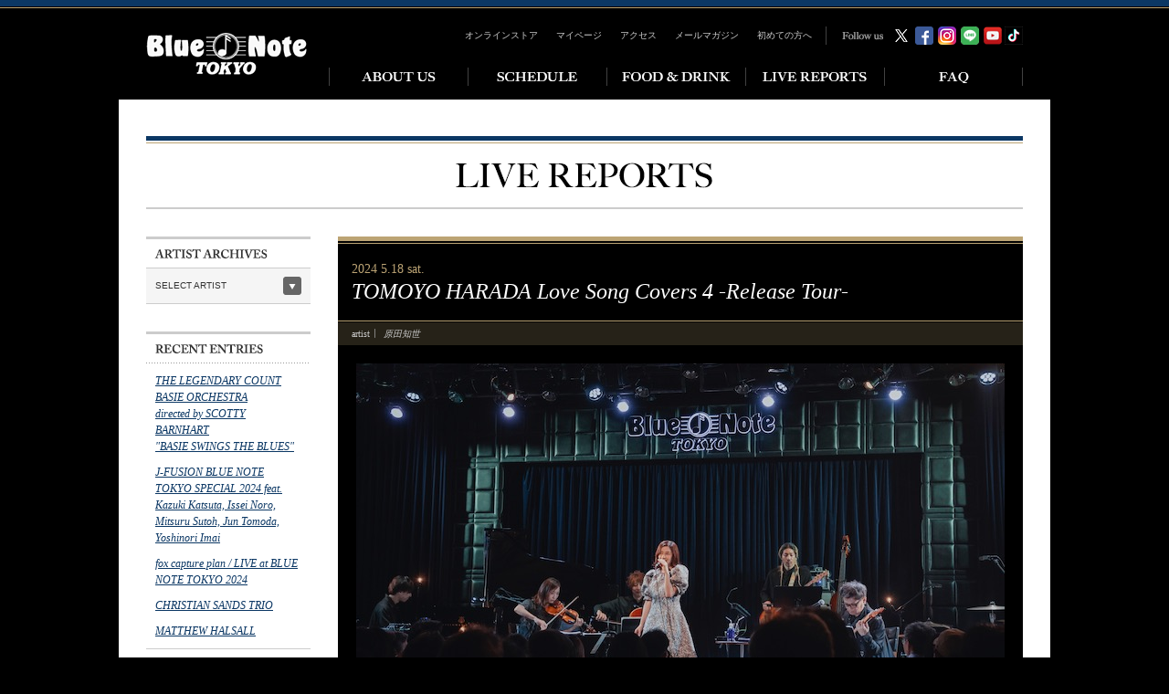

--- FILE ---
content_type: text/html
request_url: https://www.bluenote.co.jp/jp/reports/2024/05/22/tomoyo-harada-love-song-covers-4--release-tour-.html
body_size: 108895
content:
<!DOCTYPE html>
<html xmlns="http://www.w3.org/1999/xhtml"
      xmlns:fb="http://www.facebook.com/2008/fbml"
      xml:lang="ja" lang="ja">
<head>
<!-- meta -->
<meta http-equiv="content-type" content="text/html; charset=utf-8" />
<meta http-equiv="X-UA-Compatible" content="IE=edge,chrome=1">
<meta name="viewport" content="width=1024">
<meta name="Description" content="東京・南青山のジャズ・クラブ、ブルーノート東京（BLUE NOTE TOKYO）。TOMOYO HARADA Love Song Covers 4 -Release Tour-のライブレポートをご紹介します。">
<meta name="Keywords" content="BLUE NOTE TOKYO,blue note tokyo,ブルーノート東京,TOKYO,tokyo,東京,JAZZ,jazz,ジャズ,LIVE,live,ライブ,CLUB,club,クラブ,RESTAURANT,restaurant,レストラン,青山,表参道,骨董通り,TOMOYO HARADA Love Song Covers 4 -Release Tour-,LIVE REPORTS,LIVE REPORTS">
<!-- title -->
<title>TOMOYO HARADA Love Song Covers 4 -Release Tour-｜LIVE REPORTS｜BLUE NOTE TOKYO</title>
<!-- stylesheets: Base -->
<link rel="stylesheet" type="text/css" media="all" href="/src/css/common/base.css" />
<link rel="stylesheet" type="text/css" media="all" href="/src/css/common/style.css" />
<!-- stylesheets: Custom -->
<link rel="stylesheet" type="text/css" media="all" href="/src/css/reports_detail.css" />
	<!-- javascripts: GA -->
	<script type="text/javascript" src="//www.google-analytics.com/ga.js"></script>
  <script type="text/javascript" src="/src/js/common/ga.js"></script>
</head>
<body class="reports_detail">

<!-- //////////////////////////////////////////////////////////////////////////////////////////////////// -->
<div id="page">

  <!-- Tag Manager -->
<!-- Google Tag Manager -->
<noscript><iframe src="//www.googletagmanager.com/ns.html?id=GTM-548QGR"
height="0" width="0" style="display:none;visibility:hidden"></iframe></noscript>
<script>(function(w,d,s,l,i){w[l]=w[l]||[];w[l].push({'gtm.start':
new Date().getTime(),event:'gtm.js'});var f=d.getElementsByTagName(s)[0],
j=d.createElement(s),dl=l!='dataLayer'?'&l='+l:'';j.async=true;j.src=
'//www.googletagmanager.com/gtm.js?id='+i+dl;f.parentNode.insertBefore(j,f);
})(window,document,'script','dataLayer','GTM-548QGR');</script>
<!-- End Google Tag Manager -->

<!-- Yahoo! Tag Manager -->
<script type="text/javascript">
  (function () {
    var tagjs = document.createElement("script");
    var s = document.getElementsByTagName("script")[0];
    tagjs.async = true;
    tagjs.src = "//s.yjtag.jp/tag.js#site=2qclRQ1";
    s.parentNode.insertBefore(tagjs, s);
  }());
</script>
<noscript>
  <iframe src="//b.yjtag.jp/iframe?c=2qclRQ1" width="1" height="1" frameborder="0" scrolling="no" marginheight="0" marginwidth="0"></iframe>
</noscript>
<!-- End Yahoo! Tag Manager -->
<!-- Tag Manager -->

<link rel="stylesheet" type="text/css" media="all" href="/src/css/common/header.css" />

  <div id="Header">
  <div class="wrapper clearfix">
    <h1><a href="/jp/"><img src="/src/imgs/header/logo.gif" alt="BLUE NOTE TOKYO" width="176" height="57" /></a></h1>
    <div class="rightArea clearfix">
      <div class="clearfix mb20"><!--
        --><p class="socialArea" style="width: 216px;">
          <img src="/src/imgs/header/h-follow.gif" alt="Follow us" width="45" height="10" class="mt05 mr10"><a href="http://twitter.com/BlueNoteTokyo" target="_blank"><img src="/src/imgs/header/bt-x.gif" alt="twitter" width="20" height="20" class="mr05"></a><a href="http://www.facebook.com/BLUE.NOTE.TOKYO.official" target="_blank"><img src="/src/imgs/header/bt-facebook.gif" alt="facebook" width="20" height="20" class="mr05"></a><a href="https://www.instagram.com/bluenotetokyo" target="_blank"><img src="/src/imgs/header/bt-instagram.gif" alt="instagram" width="20" height="20" class="mr05"></a><a href="https://page.line.me/?accountId=655kyhlo" target="_blank"><img src="/src/imgs/header/bt-line.gif" alt="youtube" width="20" height="20" class="mr05"></a><a href="https://www.youtube.com/user/BlueNoteTokyoTV" target="_blank"><img width="20" alt="youtube" src="/src/imgs/header/bt-youtube.gif"></a>
          
        <a href="https://www.tiktok.com/@bluenotetokyo" target="_blank"><img src="/src/imgs/header/bt-tiktok.gif" alt="tiktok" width="20" height="20"></a></p><!--
        --><p id="hnav"><!--
          --><a href="https://store.bluenote.co.jp/ec/" target="_blank">オンラインストア</a><!--
          --><a href="https://reserve.bluenote.co.jp/bn-reserve/reserve2/BC0100_confirm.jsp" target="_blank">マイページ</a><!--
          --><a href="/jp/access/">アクセス</a><!--
          --><a href="https://reserve.bluenote.co.jp/bn-reserve/mailmg/BC0010_mail.jsp">メールマガジン</a><!--
          --><a href="/jp/reservation/">初めての方へ</a><!--
          --><!--a href="/en/">ENGLISH</a>--><!--
        --></p>
      </div>
      <ul class="gnav clear clearfix"><!--
      --><li class="ABOUT"><!--
        --><a href="/jp/about/"><img src="/src/imgs/header/nav-about_ov.gif" alt="ABOUT US" width="142" height="30" /></a><!--
        --><p class="hsnav"><!--
          --><a href="/jp/about/" class="ABOUT"><img src="/src/imgs/header/snav-about_ov.gif" alt="ABOUT BLUE NOTE TOKYO" width="200" height="30" /></a><!--
          --><a href="/jp/floor/" class="FLOOR"><img src="/src/imgs/header/snav-floor_ov.gif" alt="FLOOR LAYOUT" width="200" height="30" /></a><!--
          --><a href="/jp/access/" class="ACCESS"><img src="/src/imgs/header/snav-access_ov.gif" alt="ACCESS" width="200" height="30" /></a><!--
          --><!-- a href="/jp/souvenir/" class="SOUVENIR"><img src="/src/imgs/header/snav-souvenir_ov.gif" alt="SOUVENIR" width="200" height="30" /></a --><!--
          --><a href="/jp/info/" class="INFO"><img src="/src/imgs/header/snav-info_ov.gif" alt="INFORMATION" width="200" height="30" /></a><!--
        --></p><!--
      --></li><!--
      --><li class="SCHEDULE"><!--
        --><a href="https://reserve.bluenote.co.jp/reserve/schedule/"><img src="/src/imgs/header/nav-schedule_ov.gif" alt="SCHEDULE" width="142" height="30" /></a><!--
      --></li><!--
      --><li class="FOOD"><!--
        --><a href="/jp/food/"><img src="/src/imgs/header/nav-food_ov.gif" alt="FOOD &amp; DRINK" width="142" height="30" /></a><!--
        --><p class="hsnav"><!--
          --><a href="/jp/food/" class="FOOD"><img src="/src/imgs/header/snav-food_ov.gif" alt="FOOD MENU" width="142" height="30" /></a><!--
          --><a href="/jp/food/drink/" class="DRINK"><img src="/src/imgs/header/snav-drink_ov.gif" alt="DRINK MENU" width="142" height="30" /></a><!--
          --><a href="/jp/food/wine/" class="WINE"><img src="/src/imgs/header/snav-wine_ov.gif" alt="WINE MENU" width="142" height="30" /></a><!--
        --></p><!--
      --></li><!--
      --><li class="REPORTS"><a href="/jp/reports/"><img src="/src/imgs/header/nav-reports_ov.gif" alt="LIVE REPORTS" width="142" height="30" /></a></li><!--
      --><li class="FAQ"><a href="/jp/faq/"><img src="/src/imgs/header/nav-faq_ov.gif" alt="FAQ" width="142" height="30" /></a></li>
      </ul>
    </div>
  </div>
</div>

  <div id="mainContentWrapper">
    <div id="mainContent">
      <h2 class="title"><a href="/jp/reports/"><img src="/src/imgs/reports/common/title.gif" alt="LIVE REPORTS" width="960" height="80"></a></h2>
      <div class="clearfix relative">
        <div id="sideColumn">
  <div class="mb30">
    <h3><img src="/src/imgs/reports/common/h-artist.gif" alt="ARTIST ARCHIVES" width="180" height="35"></h3>
    
    <form id="artistSelectForm">
      <select onChange="pageTransition('parent',this,0)">
        <option value="/jp/reports/" selected>SELECT ARTIST</option>

    <option value="/jp/reports/-the-swinging-boppers/">吾妻光良 & The Swinging Boppers</option>
    
    <option value="/jp/reports/abdullah-ibrahim/">ABDULLAH IBRAHIM</option>
    <option value="/jp/reports/abiah/">ABIAH</option>
    <option value="/jp/reports/acoustic-weather-report/">"ACOUSTIC WEATHER REPORT"</option>
    <option value="/jp/reports/adam-at/">ADAM at</option>
    <option value="/jp/reports/adeline/">ADELINE</option>
    <option value="/jp/reports/adrian-belew/">ADRIAN BELEW</option>
    <option value="/jp/reports/after-school-hangout/">AFTER SCHOOL HANGOUT</option>
    <option value="/jp/reports/air-supply/">AIR SUPPLY</option>
    <option value="/jp/reports/akihide/">AKIHIDE</option>
    <option value="/jp/reports/akiko-yano/">矢野顕子</option>
    <option value="/jp/reports/al-di-meola/">AL DI MEOLA</option>
    <option value="/jp/reports/al-jarreau/">AL JARREAU</option>
    <option value="/jp/reports/alex-ligertwood/">ALEX LIGERTWOOD</option>
    <option value="/jp/reports/alfa-mist/">ALFA MIST</option>
    <option value="/jp/reports/alfredo-rodriguez/">ALFREDO RODRIGUEZ</option>
    <option value="/jp/reports/ali/">ALI</option>
    <option value="/jp/reports/allen-stone/">ALLEN STONE</option>
    <option value="/jp/reports/amaury-acosta/">AMAURY ACOSTA</option>
    <option value="/jp/reports/amp-fiddler/">AMP FIDDLER</option>
    <option value="/jp/reports/amy-hanaialii/">AMY HANAIALI'I</option>
    <option value="/jp/reports/andra-day/">ANDRA DAY</option>
    <option value="/jp/reports/andrea-motis/">ANDREA MOTIS</option>
    <option value="/jp/reports/andy-allo/">ANDY ALLO</option>
    <option value="/jp/reports/andy-timmons/">ANDY TIMMONS</option>
    <option value="/jp/reports/angela-johnson/">ANGELA JOHNSON</option>
    <option value="/jp/reports/anna-maria-jopek/">ANNA MARIA JOPEK</option>
    <option value="/jp/reports/anna-tsuchiya/">ANNA TSUCHIYA</option>
    <option value="/jp/reports/answer-to-remember/">ANSWER TO REMEMBER</option>
    
    
    <option value="/jp/reports/anthony-jackson/">ANTHONY JACKSON</option>
    <option value="/jp/reports/antibalas/">ANTIBALAS</option>
    <option value="/jp/reports/antonio-loureiro/">ANTONIO LOUREIRO</option>
    <option value="/jp/reports/antonio-rey/">ANTONIO REY</option>
    <option value="/jp/reports/antonio-sanchez/">ANTONIO SANCHEZ</option>
    <option value="/jp/reports/aoife-odonovan/">AOIFE O'DONOVAN</option>
    <option value="/jp/reports/arild-andersen/">ARILD ANDERSEN</option>
    <option value="/jp/reports/arto-lindsay/">ARTO LINDSAY</option>
    <option value="/jp/reports/arturo-sandoval/">ARTURO SANDOVAL</option>
    <option value="/jp/reports/ashford-simpson/">ASHFORD & SIMPSON</option>
    <option value="/jp/reports/avant/">AVANT</option>
    <option value="/jp/reports/average-white-band/">AVERAGE WHITE BAND</option>
    <option value="/jp/reports/averysunshine/">AVERY*SUNSHINE</option>
    <option value="/jp/reports/avishai-cohen/">AVISHAI COHEN</option>
    <option value="/jp/reports/axel-tosca/">AXEL TOSCA</option>
    <option value="/jp/reports/azymuth/">AZYMUTH</option>
    <option value="/jp/reports/band/">韻シストBAND</option>
    <option value="/jp/reports/banda-magda/">BANDA MAGDA</option>
    <option value="/jp/reports/banksia-trio/">BANKSIA TRIO</option>
    <option value="/jp/reports/basia/">BASIA</option>
    <option value="/jp/reports/baster-williams/">BASTER WILLIAMS</option>
    <option value="/jp/reports/bastian-baker/">BASTIAN BAKER</option>
    <option value="/jp/reports/bb-kings-blues-band/">B.B. KING'S BLUES BAND</option>
    
    <option value="/jp/reports/being-guitar-summit/">Being Guitar Summit</option>
    <option value="/jp/reports/beka-gochiashvili/">BEKA GOCHIASHVILI</option>
    <option value="/jp/reports/ben-loncle-soul/">BEN L'ONCLE SOUL</option>
    <option value="/jp/reports/benny-golson/">BENNY GOLSON</option>
    <option value="/jp/reports/bernhoft/">BERNHOFT</option>
    <option value="/jp/reports/big-horns-bee/">BIG HORNS BEE</option>
    <option value="/jp/reports/big-mountain/">BIG MOUNTAIN</option>
    <option value="/jp/reports/bigyuki/">BIGYUKI</option>
    <option value="/jp/reports/bill-evans/">BILL EVANS</option>
    <option value="/jp/reports/bill-frisell/">BILL FRISELL</option>
    <option value="/jp/reports/billy-childs-quartet/">BILLY CHILDS QUARTET</option>
    <option value="/jp/reports/billy-wooten/">BILLY WOOTEN</option>
    <option value="/jp/reports/bird/">bird</option>
    <option value="/jp/reports/bj-the-chicago-kid/">BJ THE CHICAGO KID</option>
    <option value="/jp/reports/blue-giant/">BLUE GIANT</option>
    <option value="/jp/reports/blue-note-plays-blue-note/">BLUE NOTE plays BLUE NOTE</option>
    <option value="/jp/reports/blue-note-tokyo-all-star-jazz-orchestra-directed-by-eric-miyashiro/">BLUE NOTE TOKYO ALL-STAR JAZZ ORCHESTRA directed by ERIC MIYASHIRO</option>
    
    <option value="/jp/reports/blue-note-tokyo-all-jazz-orchestra/">BLUE NOTE TOKYO ALL JAZZ ORCHESTRA</option>
    <option value="/jp/reports/blues-brothers-band/">BLUES BROTHERS BAND</option>
    <option value="/jp/reports/bluey/">BLUEY</option>
    <option value="/jp/reports/bob-dorough/">BOB DOROUGH</option>
    <option value="/jp/reports/bob-james/">BOB JAMES</option>
    <option value="/jp/reports/bob-mintzer-big-band/">BOB MINTZER BIG BAND</option>
    <option value="/jp/reports/bobbi-humphrey/">BOBBI HUMPHREY</option>
    <option value="/jp/reports/bobby-hutcherson/">BOBBY HUTCHERSON</option>
    <option value="/jp/reports/bobby-mcferrin/">BOBBY McFERRIN</option>
    <option value="/jp/reports/bobby-sparks/">BOBBY SPARKS</option>
    <option value="/jp/reports/bohemianvoodoo/">bohemianvoodoo</option>
    <option value="/jp/reports/bokante/">BOKANTÉ</option>
    <option value="/jp/reports/booker-t/">BOOKER T.</option>
    <option value="/jp/reports/boukou-groove/">BOUKOU GROOVE</option>
    <option value="/jp/reports/boys/">Boys</option>
    <option value="/jp/reports/brad-mehldau/">BRAD MEHLDAU</option>
    <option value="/jp/reports/brandee-younger/">BRANDEE YOUNGER</option>
    <option value="/jp/reports/brandy-clark/">BRANDY CLARK</option>
    <option value="/jp/reports/branford-marsalis/">BRANFORD MARSALIS</option>
    <option value="/jp/reports/breakerz/">BREAKERZ</option>
    <option value="/jp/reports/brenna-whitaker/">BRENNA WHITAKER</option>
    <option value="/jp/reports/brian-blade-the-fellowship-band/">BRIAN BLADE</option>
    <option value="/jp/reports/brian-auger/">BRIAN AUGER</option>
    <option value="/jp/reports/brian-mcknight/">BRIAN McKNIGHT</option>
    <option value="/jp/reports/brian-owens/">BRIAN OWENS</option>
    <option value="/jp/reports/broad6/">BROAD6</option>
    <option value="/jp/reports/bugge/">BUGGE</option>
    <option value="/jp/reports/bugge-wesseltoft/">BUGGE WESSELTOFT</option>
    <option value="/jp/reports/buika/">BUIKA</option>
    <option value="/jp/reports/butterscotch/">BUTTERSCOTCH </option>
    <option value="/jp/reports/caleb-mccampbell/">CALEB McCAMPBELL</option>
    <option value="/jp/reports/calmera/">CALMERA</option>
    <option value="/jp/reports/cameron-graves/">CAMERON GRAVES</option>
    <option value="/jp/reports/camila-meza/">CAMILA MEZA</option>
    <option value="/jp/reports/candy-dulfer/">CANDY DULFER</option>
    <option value="/jp/reports/captain-vinyl/">Captain Vinyl</option>
    <option value="/jp/reports/carleen-anderson/">CARLEEN ANDERSON</option>
    <option value="/jp/reports/caro-emerald/">CARO EMERALD</option>
    <option value="/jp/reports/casiopea-p4/">CASIOPEA-P4</option>
    <option value="/jp/reports/casiopea-3rd/">CASIOPEA 3rd</option>
    <option value="/jp/reports/cassandra-wilson/">CASSANDRA WILSON</option>
    <option value="/jp/reports/cat/">井上銘 ステレオチャンプ</option>
    <option value="/jp/reports/cat1417/">古内東子</option>
    <option value="/jp/reports/cat1569/">寺田恵子</option>
    <option value="/jp/reports/cat1594/">平井堅</option>
    <option value="/jp/reports/cat1595/">三宅裕司</option>
    <option value="/jp/reports/cat1604/">熊谷和徳</option>
    <option value="/jp/reports/cat1638/">土屋アンナ</option>
    <option value="/jp/reports/cat1648/">寺井尚子</option>
    <option value="/jp/reports/cat1651/">八神純子</option>
    <option value="/jp/reports/cat1663/">土岐麻子</option>
    <option value="/jp/reports/cat1688/">小野リサ</option>
    <option value="/jp/reports/cat1695/">和田アキ子</option>
    <option value="/jp/reports/cat1703/">伊藤ゴロー</option>
    <option value="/jp/reports/cat1738/">原田知世</option>
    <option value="/jp/reports/cat1748/">堂珍嘉邦</option>
    <option value="/jp/reports/cat1749/">桑原あい</option>
    <option value="/jp/reports/cat1751/">小山田圭吾</option>
    <option value="/jp/reports/cat1766/">高野寛</option>
    <option value="/jp/reports/cat1767/">畠山美由紀</option>
    <option value="/jp/reports/cat1772/">福原美穂</option>
    <option value="/jp/reports/cat1822/">韻シスト</option>
    <option value="/jp/reports/cat1831/">ゴダイゴ</option>
    <option value="/jp/reports/cat1841/">岩崎宏美</option>
    <option value="/jp/reports/cat1843/">青葉市子</option>
    <option value="/jp/reports/cat1845/">世武裕子</option>
    <option value="/jp/reports/cat1871/">亀田誠治</option>
    <option value="/jp/reports/cat1873/">高橋幸宏</option>
    <option value="/jp/reports/cat1879/">山下洋輔</option>
    <option value="/jp/reports/cat1884/">黒田卓也</option>
    <option value="/jp/reports/cat1885/">小沼ようすけ</option>
    <option value="/jp/reports/cat1906/">櫻井哲夫</option>
    <option value="/jp/reports/cat1915/">挾間美帆</option>
    <option value="/jp/reports/cat1927/">上田正樹</option>
    <option value="/jp/reports/cat1931/">青木カレン</option>
    <option value="/jp/reports/cat1936/">八代亜紀</option>
    <option value="/jp/reports/cat1939/">木住野佳子</option>
    <option value="/jp/reports/cat1940/">トータス松本</option>
    <option value="/jp/reports/cat1944/">舘ひろし</option>
    <option value="/jp/reports/cat1951/">カルロス菅野</option>
    <option value="/jp/reports/cat1958/">則竹裕之</option>
    <option value="/jp/reports/cat1980/">朝倉さや</option>
    
    <option value="/jp/reports/cat1987/">山岸潤史</option>
    <option value="/jp/reports/cat1999/">野宮真貴</option>
    <option value="/jp/reports/cat2009/">須永辰緒</option>
    <option value="/jp/reports/cat2030/">中西俊博</option>
    <option value="/jp/reports/cat2079/">石若駿</option>
    <option value="/jp/reports/cat2092/">シシド・カフカ</option>
    <option value="/jp/reports/cat2123/">細野晴臣</option>
    <option value="/jp/reports/cat2132/">坂本スミ子</option>
    <option value="/jp/reports/cat2133/">東京キューバンボーイズ</option>
    <option value="/jp/reports/cat2137/">堺正章</option>
    <option value="/jp/reports/cat2152/">夏木マリ</option>
    <option value="/jp/reports/cat2155/">高橋愛</option>
    <option value="/jp/reports/cat2169/">海野雅威</option>
    <option value="/jp/reports/cat2181/">ヤン富田</option>
    <option value="/jp/reports/cat2182/">いとうせいこう</option>
    <option value="/jp/reports/cat2188/">マサ小浜</option>
    <option value="/jp/reports/cat2235/">辻仁成</option>
    
    <option value="/jp/reports/cat2298/">ものんくる</option>
    <option value="/jp/reports/cat2400/">凰稀かなめ </option>
    <option value="/jp/reports/cat2427/">西口明宏</option>
    <option value="/jp/reports/cat2428/">宮川純</option>
    <option value="/jp/reports/cat2429/">角田隆太</option>
    <option value="/jp/reports/cat2430/">井上銘</option>
    <option value="/jp/reports/cat2435/">井山大今</option>
    <option value="/jp/reports/cat2450/">塩谷哲</option>
    <option value="/jp/reports/cat2451/">矢井田瞳</option>
    <option value="/jp/reports/cat2493/">中川晃教</option>
    <option value="/jp/reports/cat2544/">川井郁子</option>
    <option value="/jp/reports/cat2593/">沼澤尚</option>
    <option value="/jp/reports/cat2616/">久保田利伸</option>
    <option value="/jp/reports/cat2630/">桑田佳祐 </option>
    <option value="/jp/reports/cat2656/">島袋寛子</option>
    <option value="/jp/reports/cat2658/">坂東玉三郎</option>
    <option value="/jp/reports/cat2675/">野口五郎</option>
    <option value="/jp/reports/cat2677/">木嶋真優</option>
    <option value="/jp/reports/cat2678/">田代万里生</option>
    <option value="/jp/reports/cat2685/">山本真央樹</option>
    <option value="/jp/reports/cat2687/">和田唱</option>
    <option value="/jp/reports/cat2690/">東京ザヴィヌルバッハ</option>
    <option value="/jp/reports/cat2691/">中島美嘉</option>
    <option value="/jp/reports/cat2692/">武田と哲也</option>
    <option value="/jp/reports/cat2694/">アン・サリー</option>
    <option value="/jp/reports/cat2696/">徳永暁人</option>
    <option value="/jp/reports/cat2701/">佐藤浩市</option>
    <option value="/jp/reports/cat2712/">北村英治</option>
    <option value="/jp/reports/cat2713/">外山喜雄</option>
    <option value="/jp/reports/cat2715/">大林武司</option>
    <option value="/jp/reports/cat2719/">大橋卓弥</option>
    <option value="/jp/reports/cat2724/">新井和輝</option>
    <option value="/jp/reports/cat2725/">荒田洸</option>
    <option value="/jp/reports/cat2726/">民謡クルセイダーズ</option>
    <option value="/jp/reports/cat2728/">清春</option>
    <option value="/jp/reports/cat2733/">横山幸雄</option>
    <option value="/jp/reports/cat2736/">けいちゃん</option>
    <option value="/jp/reports/cat2738/">金子マリ</option>
    <option value="/jp/reports/cat2740/">大野雄二トリオ</option>
    <option value="/jp/reports/cat2744/">大友良英</option>
    <option value="/jp/reports/cat2747/">曽根麻央</option>
    <option value="/jp/reports/cat2758/">向谷実</option>
    <option value="/jp/reports/cat2760/">金子隆博</option>
    <option value="/jp/reports/cat2765/">石橋英子</option>
    <option value="/jp/reports/cat2770/">ダイナマイトしゃかりきサ～カス</option>
    <option value="/jp/reports/cat2773/">吉田美奈子</option>
    <option value="/jp/reports/cat2777/">江﨑文武</option>
    <option value="/jp/reports/cat2781/">クレイジーケンバンド</option>
    <option value="/jp/reports/cat2782/">福田進一</option>
    <option value="/jp/reports/cat2787/">角野隼斗</option>
    <option value="/jp/reports/cat2790/">ブルーノート東京オールスター・ジャズ・オーケストラ</option>
    <option value="/jp/reports/cat2792/">三浦文彰</option>
    <option value="/jp/reports/cat2793/">鈴木優人</option>
    <option value="/jp/reports/cat2796/">森山威男</option>
    <option value="/jp/reports/cat2798/">スチャラカ</option>
    <option value="/jp/reports/cat2800/">大森南朋</option>
    <option value="/jp/reports/cat2805/">森公美子</option>
    <option value="/jp/reports/cat2807/">石丸幹二</option>
    <option value="/jp/reports/cat2815/">須川崇志</option>
    <option value="/jp/reports/cat2816/">竹村一哲</option>
    <option value="/jp/reports/cat2817/">壷阪健登</option>
    <option value="/jp/reports/cat2818/">武田真治</option>
    <option value="/jp/reports/cat2819/">井上司</option>
    <option value="/jp/reports/cat2823/">森山直太朗</option>
    <option value="/jp/reports/cat2824/">松永貴志</option>
    <option value="/jp/reports/cat2825/">角松敏生</option>
    <option value="/jp/reports/cat2826/">布施明</option>
    <option value="/jp/reports/cat2830/">菅原小春</option>
    <option value="/jp/reports/cat2831/">安藤裕子</option>
    <option value="/jp/reports/cat2834/">小菅優</option>
    <option value="/jp/reports/cat2835/">吉田次郎</option>
    <option value="/jp/reports/cat2837/">山崎まさよし</option>
    <option value="/jp/reports/cat2852/">崎山蒼志</option>
    <option value="/jp/reports/cat2856/">カネコアヤノ</option>
    <option value="/jp/reports/cat2859/">中林薫平</option>
    <option value="/jp/reports/cat2862/">村松崇継</option>
    <option value="/jp/reports/cat2864/">松丸契</option>
    <option value="/jp/reports/cat2866/">佐瀬悠輔</option>
    <option value="/jp/reports/cat2872/">辻本美博</option>
    <option value="/jp/reports/cat2876/">戸田恵子</option>
    <option value="/jp/reports/cat2890/">高橋克典</option>
    <option value="/jp/reports/cecile-corbel/">CECILE CORBEL</option>
    <option value="/jp/reports/cecile-mclorin-salvant/">CÉCILE McLORIN SALVANT</option>
    <option value="/jp/reports/cesare-picco/">CESARE PICCO</option>
    <option value="/jp/reports/cha-wa/">CHA WA</option>
    <option value="/jp/reports/chaka-khan/">CHAKA KHAN</option>
    <option value="/jp/reports/champlin-williams-friestedt/">CHAMPLIN WILLIAMS FRIESTEDT</option>
    <option value="/jp/reports/chano-dominguez/">CHANO DOMINGUEZ</option>
    
    <option value="/jp/reports/chara/">CHARA</option>
    <option value="/jp/reports/charles-lloyd/">CHARLES LLOYD </option>
    <option value="/jp/reports/charlie-haden/">CHARLIE HADEN</option>
    <option value="/jp/reports/charlie-hunter/">CHARLIE HUNTER</option>
    <option value="/jp/reports/cheryl-lynn/">CHERYL LYNN</option>
    <option value="/jp/reports/chick-corea/">CHICK COREA</option>
    <option value="/jp/reports/chick-corea-john-mclaughlin/">CHICK COREA & JOHN</option>
    <option value="/jp/reports/chickenshack/">CHICKENSHACK</option>
    <option value="/jp/reports/chico-presents-the-gypsy-project/">CHICO</option>
    <option value="/jp/reports/chico-the-gypsies/">CHICO & THE GYPSIES</option>
    <option value="/jp/reports/chico-pinheiro/">CHICO PINHEIRO</option>
    <option value="/jp/reports/chie-ayato/">綾戸 智恵</option>
    <option value="/jp/reports/chihiro-yamanaka/">CHIHIRO YAMANAKA</option>
    <option value="/jp/reports/china-moses/">CHINA MOSES</option>
    <option value="/jp/reports/chris-botti/">CHRIS BOTTI</option>
    <option value="/jp/reports/chris-hart/">CHRIS HART</option>
    <option value="/jp/reports/chris-potter/">CHRIS POTTER</option>
    <option value="/jp/reports/christian-scott/">CHRISTIAN SCOTT</option>
    <option value="/jp/reports/christian-mcbride/">CHRISTIAN McBRIDE</option>
    <option value="/jp/reports/christian-sands/">CHRISTIAN SANDS</option>
    <option value="/jp/reports/christopher-cross/">CHRISTOPHER CROSS</option>
    <option value="/jp/reports/chucho-valdes/">CHUCHO VALDES</option>
    <option value="/jp/reports/cibo-matto/">CIBO MATTO</option>
    <option value="/jp/reports/cindy-blackman-santana/">CINDY BLACKMAN SANTANA</option>
    <option value="/jp/reports/clarence-penn/">CLARENCE PENN</option>
    <option value="/jp/reports/clarkeduke-4/">CLARKE/DUKE 4</option>
    <option value="/jp/reports/claude-mcnight/">CLAUDE McNIGHT</option>
    <option value="/jp/reports/claudia-acuna/">CLAUDIA ACUNA</option>
    <option value="/jp/reports/clementine/">CLEMENTINE</option>
    <option value="/jp/reports/cliff-almond/">CLIFF ALMOND</option>
    <option value="/jp/reports/cody-chesnutt/">CODY CHESNUTT</option>
    <option value="/jp/reports/coed/">C.O.E.D.</option>
    <option value="/jp/reports/cory-henry/">CORY HENRY</option>
    <option value="/jp/reports/count-basie-orchestra/">COUNT BASIE ORCHESTRA</option>
    <option value="/jp/reports/crystal-kay/">CRYSTAL KAY</option>
    <option value="/jp/reports/dani-debora-gurgel-quarteto/">DANI & DEBORA GURGEL QUARTETO</option>
    <option value="/jp/reports/dani-gurgel/">DANI GURGEL</option>
    <option value="/jp/reports/daniel-crawford/">DANIEL CRAWFORD</option>
    <option value="/jp/reports/daniel-jobim/">DANIEL JOBIM</option>
    <option value="/jp/reports/danilo-perez/">DANILO PÉREZ</option>
    <option value="/jp/reports/dave-grusin/">DAVE GRUSIN</option>
    <option value="/jp/reports/dave-koz/">DAVE KOZ</option>
    <option value="/jp/reports/dave-weckl/">DAVE WECKL</option>
    
    <option value="/jp/reports/david-murray/">DAVID MURRAY</option>
    <option value="/jp/reports/david-sanborn/">DAVID SANBORN</option>
    <option value="/jp/reports/david-foster/">DAVID FOSTER</option>
    <option value="/jp/reports/david-matthews/">DAVID MATTHEWS</option>
    <option value="/jp/reports/david-silvah/">DAVID SILVAH</option>
    <option value="/jp/reports/david-t-walker/">DAVID T. WALKER</option>
    <option value="/jp/reports/dayme-arocena/">DAYMÉ AROCENA</option>
    <option value="/jp/reports/debbie-sledge/">DEBBIE SLEDGE</option>
    <option value="/jp/reports/dee-dee-bridgewater/">DEE DEE BRIDGEWATER</option>
    <option value="/jp/reports/def-tech/">Def Tech</option>
    <option value="/jp/reports/deniece-williams/">DENIECE WILLIAMS</option>
    <option value="/jp/reports/derrick-hodge/">DERRICK HODGE</option>
    <option value="/jp/reports/devin-dawson/">DEVIN DAWSON</option>
    <option value="/jp/reports/diana-horta-popoff/">DIANA HORTA POPOFF</option>
    <option value="/jp/reports/diane-schuur/">DIANE SCHUUR</option>
    <option value="/jp/reports/dianne-reeves/">DIANNE REEVES</option>
    <option value="/jp/reports/didier-lockwood/">DIDIER LOCKWOOD</option>
    <option value="/jp/reports/dimension/">DIMENSION</option>
    <option value="/jp/reports/dionne-warwick/">DIONNE WARWICK</option>
    <option value="/jp/reports/dirty-dozen-brass-band/">DIRTY DOZEN BRASS BAND</option>
    <option value="/jp/reports/dirty-loops/">DIRTY LOOPS</option>
    <option value="/jp/reports/domi-jd-beck/">DOMi & JD BECK</option>
    <option value="/jp/reports/donavon-frankenreiter/">DONAVON FRANKENREITER</option>
    <option value="/jp/reports/donny-mccaslin/">DONNY McCASLIN</option>
    <option value="/jp/reports/dorantes/">DORANTES</option>
    <option value="/jp/reports/dr-lonnie-smith/">Dr. LONNIE SMITH</option>
    <option value="/jp/reports/dudley-perkins/">DUDLEY PERKINS</option>
    <option value="/jp/reports/duke-ellington-orchestra/">DUKE ELLINGTON ORCHESTRA</option>
    <option value="/jp/reports/durand-jones-the-indications/">DURAND JONES & THE INDICATIONS</option>
    <option value="/jp/reports/earl-klugh/">EARL KLUGH</option>
    <option value="/jp/reports/ed-motta/">ED MOTTA</option>
    <option value="/jp/reports/edda-magnason/">EDDA MAGNASON</option>
    <option value="/jp/reports/eddie-palmieri/">EDDIE PALMIERI</option>
    <option value="/jp/reports/eddie-shaw/">EDDIE SHAW</option>
    <option value="/jp/reports/edmar-castaneda/">EDMAR CASTANEDA</option>
    <option value="/jp/reports/el-boqueron/">EL BOQUERON</option>
    <option value="/jp/reports/el-tempo-directed-by-kavka-shishido/">el tempo directed by KAVKA SHISHIDO</option>
    <option value="/jp/reports/eldar/">ELDAR</option>
    <option value="/jp/reports/electric-empire/">ELECTRIC EMPIRE</option>
    <option value="/jp/reports/electro-deluxe/">ELECTRO DELUXE</option>
    <option value="/jp/reports/elena-pinderhughes/">ELENA PINDERHUGHES</option>
    <option value="/jp/reports/eliane-elias/">ELIANE ELIAS</option>
    <option value="/jp/reports/eliel-lazo/">ELIEL LAZO</option>
    <option value="/jp/reports/ellen-oleria/">ELLEN OLÉRIA</option>
    <option value="/jp/reports/ellis-marsalis/">ELLIS MARSALIS</option>
    <option value="/jp/reports/erena-terakubo/">寺久保エレナ</option>
    <option value="/jp/reports/eric-benet/">ERIC BENET</option>
    <option value="/jp/reports/eric-lewis/">ERIC LEWIS</option>
    <option value="/jp/reports/eric-alexander/">ERIC ALEXANDER</option>
    <option value="/jp/reports/eric-miyashiro/">ERIC MIYASHIRO</option>
    <option value="/jp/reports/ernest-ranglin/">ERNEST RANGLIN</option>
    <option value="/jp/reports/ernie-cruz-jr/">ERNIE CRUZ Jr.</option>
    <option value="/jp/reports/esperanza-spalding/">ESPERANZA SPALDING</option>
    <option value="/jp/reports/everette-harp-with-indra-lesmana-quartet/">EVERETTE HARP</option>
    <option value="/jp/reports/fab4/">FAB4</option>
    <option value="/jp/reports/fabrizio-bosso/">FABRIZIO BOSSO</option>
    <option value="/jp/reports/fantastic-negrito/">FANTASTIC NEGRITO</option>
    <option value="/jp/reports/fazil-say/">FAZIL SAY</option>
    <option value="/jp/reports/felix-cavaliere/">FELIX CAVALIERE</option>
    <option value="/jp/reports/fernanda-takai/">FERNANDA TAKAI</option>
    <option value="/jp/reports/five-corners-quintet/">FIVE CORNERS QUINTET</option>
    <option value="/jp/reports/fourplay/">FOURPLAY</option>
    <option value="/jp/reports/fox-capture-plan/">fox capture plan</option>
    <option value="/jp/reports/francesco-tristano/">FRANCESCO TRISTANO</option>
    <option value="/jp/reports/frank-sinatra-jr/">FRANK SINATRA Jr.</option>
    <option value="/jp/reports/frank-mccomb/">FRANK McCOMB</option>
    <option value="/jp/reports/freddie-mcgregor/">FREDDIE McGREGOR</option>
    <option value="/jp/reports/funk-off/">FUNK OFF</option>
    <option value="/jp/reports/gary-burton-quartet/">GARY BURTON QUARTET</option>
    <option value="/jp/reports/george-duke-band/">GEORGE DUKE BAND</option>
    <option value="/jp/reports/george-benson/">GEORGE BENSON</option>
    <option value="/jp/reports/georgia-anne-muldrow/">GEORGIA ANNE MULDROW</option>
    <option value="/jp/reports/gerald-albright/">GERALD ALBRIGHT</option>
    <option value="/jp/reports/ghost-note/">GHOST-NOTE</option>
    <option value="/jp/reports/giovanni-allevi/">GIOVANNI ALLEVI </option>
    <option value="/jp/reports/giovanni-mirabassi/">GIOVANNI MIRABASSI</option>
    <option value="/jp/reports/godiego/">GODIEGO</option>
    <option value="/jp/reports/gogo-penguin/">GOGO PENGUIN</option>
    <option value="/jp/reports/gonzalo-rubalcaba-trio/">GONZALO RUBALCABA TRIO</option>
    <option value="/jp/reports/gonzalo-rubalcaba/">GONZALO RUBALCABA</option>
    <option value="/jp/reports/good-music-parlor/">Good Music Parlor</option>
    <option value="/jp/reports/gordon-goodwins-big-phat-band/">GORDON GOODWIN'S BIG PHAT BAND</option>
    <option value="/jp/reports/greg-howe/">GREG HOWE</option>
    <option value="/jp/reports/gregory-porter/">GREGORY PORTER</option>
    <option value="/jp/reports/gregory-privat/">GREGORY PRIVAT</option>
    <option value="/jp/reports/gretchen-parlato/">GRETCHEN PARLATO</option>
    <option value="/jp/reports/groove-connection/">GROOVE CONNECTION</option>
    <option value="/jp/reports/groove-theory/">GROOVE THEORY</option>
    <option value="/jp/reports/h-zettrio/">H ZETTRIO</option>
    <option value="/jp/reports/hajime-mizoguchi/">溝口肇</option>
    <option value="/jp/reports/hank-jones/">HANK JONES</option>
    <option value="/jp/reports/hannah-williams/">HANNAH WILLIAMS</option>
    <option value="/jp/reports/hans-dulfer/">HANS DULFER</option>
    <option value="/jp/reports/harold-lopez-nussa/">HAROLD LÓPEZ-NUSSA</option>
    <option value="/jp/reports/harvey-mason/">HARVEY MASON</option>
    <option value="/jp/reports/helen-merrill/">HELEN MERRILL</option>
    <option value="/jp/reports/henry-gray/">HENRY GRAY</option>
    <option value="/jp/reports/herb-alpert/">HERB ALPERT</option>
    <option value="/jp/reports/herbie-hancock/">HERBIE HANCOCK</option>
    <option value="/jp/reports/hiatus-kaiyote/">HIATUS KAIYOTE</option>
    <option value="/jp/reports/hilary-kole/">HILARY KOLE</option>
    
    <option value="/jp/reports/hiromi-uehara/">上原ひろみ</option>
    <option value="/jp/reports/holly-cole/">HOLLY COLE</option>
    <option value="/jp/reports/hope-at-sunrise-project/">HOPE AT SUNRISE PROJECT</option>
    <option value="/jp/reports/hotei/">HOTEI</option>
    <option value="/jp/reports/hozan-yamamoto/">山本邦山</option>
    <option value="/jp/reports/hugh-masekela/">HUGH MASEKELA</option>
    <option value="/jp/reports/human-element/">HUMAN ELEMENT</option>
    <option value="/jp/reports/huntertones/">HUNTERTONES</option>
    <option value="/jp/reports/i-magnifici-tre/">I MAGNIFICI Tre</option>
    <option value="/jp/reports/im-with-her/">I'M WITH HER</option>
    <option value="/jp/reports/incognito/">INCOGNITO</option>
    <option value="/jp/reports/interactivo/">INTERACTIVO</option>
    <option value="/jp/reports/ivan-lins/">IVAN LINS</option>
    <option value="/jp/reports/j-squad/">J-SQUAD</option>
    <option value="/jp/reports/jabberloop/">JABBERLOOP</option>
    <option value="/jp/reports/jack-dejohnette/">JACK DeJOHNETTE</option>
    <option value="/jp/reports/jaco-pastorius-big-band/">JACO PASTORIUS BIG BAND</option>
    <option value="/jp/reports/jacob-collier/">JACOB COLLIER</option>
    <option value="/jp/reports/jaga-jazzist/">JAGA JAZZIST</option>
    <option value="/jp/reports/jaleel-shaw/">JALEEL SHAW</option>
    <option value="/jp/reports/jam/">J.A.M</option>
    <option value="/jp/reports/jamaica-jazz/">JAMAICA JAZZ</option>
    <option value="/jp/reports/james-farm/">JAMES FARM</option>
    <option value="/jp/reports/james-chance/">JAMES CHANCE</option>
    <option value="/jp/reports/james-francies/">JAMES FRANCIES</option>
    <option value="/jp/reports/james-gadson/">JAMES GADSON</option>
    <option value="/jp/reports/jamie-jones/">JAMIE JONES</option>
    <option value="/jp/reports/jane-monheit/">JANE MONHEIT</option>
    <option value="/jp/reports/janek-gwizdala/">JANEK GWIZDALA</option>
    <option value="/jp/reports/jaques-morelenbaum/">JAQUES MORELENBAUM</option>
    <option value="/jp/reports/jarabe-de-palo/">JARABE DE PALO</option>
    <option value="/jp/reports/jasmine-kara/">JASMINE KARA</option>
    
    <option value="/jp/reports/jason-moran/">JASON MORAN</option>
    <option value="/jp/reports/javier-colon/">JAVIER COLON</option>
    <option value="/jp/reports/jazz/">熱帯JAZZ楽団</option>
    <option value="/jp/reports/jazzanova-live-featuring-paul-randolph/">JAZZANOVA</option>
    <option value="/jp/reports/jean-paul-brodbeck/">JEAN-PAUL BRODBECK</option>
    <option value="/jp/reports/jeff-lorber/">JEFF LORBER</option>
    <option value="/jp/reports/jermaine-jackson/">JERMAINE JACKSON</option>
    <option value="/jp/reports/jerry-douglas/">JERRY DOUGLAS</option>
    <option value="/jp/reports/jesse-harris/">JESSE HARRIS</option>
    <option value="/jp/reports/jill-barber/">JILL BARBER</option>
    <option value="/jp/reports/jim-hall/">JIM HALL</option>
    <option value="/jp/reports/jimmy-herring/">JIMMY HERRING</option>
    <option value="/jp/reports/jin-oki/">沖仁</option>
    <option value="/jp/reports/jing-chi/">JING CHI</option>
    <option value="/jp/reports/jintana-emeralds/">JINTANA & EMERALDS</option>
    <option value="/jp/reports/jlamotta-suzume/">J.LAMOTTA SUZUME</option>
    <option value="/jp/reports/joan-chamorro/">JOAN CHAMORRO</option>
    <option value="/jp/reports/joe-sample/">JOE SAMPLE</option>
    <option value="/jp/reports/joe-lovano/">JOE LOVANO</option>
    <option value="/jp/reports/joel-ross/">JOEL ROSS</option>
    <option value="/jp/reports/joey-alexander/">JOEY ALEXANDER</option>
    <option value="/jp/reports/joey-dosik/">JOEY DOSIK</option>
    <option value="/jp/reports/john-oates/">JOHN OATES</option>
    <option value="/jp/reports/john-pizzarelli/">JOHN PIZZARELLI</option>
    <option value="/jp/reports/john-scofield/">JOHN SCOFIELD</option>
    <option value="/jp/reports/john-tropea/">JOHN TROPEA</option>
    <option value="/jp/reports/john-beasley/">JOHN BEASLEY</option>
    <option value="/jp/reports/john-blackwell/">JOHN BLACKWELL</option>
    <option value="/jp/reports/john-cale/">JOHN CALE</option>
    <option value="/jp/reports/john-escreet/">JOHN ESCREET</option>
    <option value="/jp/reports/john-mclaughlin/">JOHN McLAUGHLIN </option>
    <option value="/jp/reports/john-patitucci/">JOHN PATITUCCI</option>
    <option value="/jp/reports/johnny-a/">JOHNNY A.</option>
    <option value="/jp/reports/jon-faddis/">JON FADDIS</option>
    <option value="/jp/reports/jon-secada/">JON SECADA</option>
    
    <option value="/jp/reports/jonah-nilssoon/">JONAH NILSSOON</option>
    <option value="/jp/reports/jonathan-butler/">JONATHAN BUTLER</option>
    <option value="/jp/reports/jonte/">JONTE</option>
    <option value="/jp/reports/jools-holland/">JOOLS HOLLAND</option>
    <option value="/jp/reports/jordan-rakei/">JORDAN RAKEI</option>
    <option value="/jp/reports/jorge-ben-jor/">JORGE BEN JOR</option>
    <option value="/jp/reports/jorge-santana/">JORGE SANTANA</option>
    <option value="/jp/reports/jos-james/">JOS&#201; JAMES</option>
    <option value="/jp/reports/jose-feliciano/">JOSÉ FELICIANO</option>
    <option value="/jp/reports/jose-james/">JOSÉ JAMES</option>
    <option value="/jp/reports/joshua-redman/">JOSHUA REDMAN</option>
    <option value="/jp/reports/journey-back-home/">Journey back Home</option>
    <option value="/jp/reports/joy-pops/">JOY-POPS</option>
    <option value="/jp/reports/joyce/">JOYCE</option>
    <option value="/jp/reports/juana-molina/">JUANA MOLINA</option>
    <option value="/jp/reports/judy-collins/">JUDY COLLINS</option>
    <option value="/jp/reports/juju/">JUJU</option>
    <option value="/jp/reports/jun-miyake/">JUN MIYAKE</option>
    <option value="/jp/reports/junko-moriya/">守屋純子</option>
    <option value="/jp/reports/junko-onishi/">大西順子</option>
    <option value="/jp/reports/kaki-king/">KAKI KING</option>
    <option value="/jp/reports/kamasi-washington/">KAMASI WASHINGTON</option>
    <option value="/jp/reports/kamasiwashington/">KAMASI WASHINGTON</option>
    <option value="/jp/reports/kandace-springs/">KANDACE SPRINGS</option>
    <option value="/jp/reports/kankawa/">KANKAWA</option>
    <option value="/jp/reports/karen-souza/">KAREN SOUZA</option>
    <option value="/jp/reports/karriem-riggins/">KARRIEM RIGGINS</option>
    <option value="/jp/reports/kassa-overall/">KASSA OVERALL</option>
    <option value="/jp/reports/kat-edmonson/">KAT EDMONSON</option>
    <option value="/jp/reports/katsina-session/">KATSINA SESSION</option>
    <option value="/jp/reports/katsumi-watanabe/">渡辺香津美</option>
    <option value="/jp/reports/keiko-lee/">KEIKO LEE</option>
    <option value="/jp/reports/keiko-matsui/">松居慶子</option>
    <option value="/jp/reports/kem/">KEM</option>
    <option value="/jp/reports/kendrick-scott/">KENDRICK SCOTT</option>
    <option value="/jp/reports/kenny-barron/">KENNY BARRON</option>
    <option value="/jp/reports/kenny-garrett/">KENNY GARRETT</option>
    <option value="/jp/reports/keziah-jones/">KEZIAH JONES</option>
    <option value="/jp/reports/kid-fresino/">KID FRESINO</option>
    <option value="/jp/reports/kiki-vivi-lily/">kiki vivi lily</option>
    <option value="/jp/reports/kip-hanrahan/">KIP HANRAHAN</option>
    <option value="/jp/reports/kirinji/">KIRINJI</option>
    <option value="/jp/reports/kirk-whalum/">KIRK WHALUM</option>
    <option value="/jp/reports/knower/">KNOWER</option>
    <option value="/jp/reports/kobudo---/">KOBUDO -古武道-</option>
    
    <option value="/jp/reports/koji-tamaki/">玉置浩二</option>
    <option value="/jp/reports/komi-hirose/">広瀬香美</option>
    <option value="/jp/reports/kool-the-gang/">KOOL & THE GANG</option>
    <option value="/jp/reports/kora-jazz-trio/">KORA JAZZ TRIO</option>
    <option value="/jp/reports/kris-bowers/">KRIS BOWERS</option>
    <option value="/jp/reports/kristina-train/">KRISTINA TRAIN</option>
    <option value="/jp/reports/kurt-elling/">KURT ELLING</option>
    <option value="/jp/reports/kurt-rosenwinkel/">KURT ROSENWINKEL</option>
    <option value="/jp/reports/kyle-eastwood/">KYLE EASTWOOD</option>
    <option value="/jp/reports/kyoto-jazz-massive/">KYOTO JAZZ MASSIVE</option>
    <option value="/jp/reports/kyoto-jazz-sextet/">KYOTO JAZZ SEXTET</option>
    
    <option value="/jp/reports/la-familia-lopez-nussa-1/">LA FAMILIA LÓPEZ-NUSSA</option>
    <option value="/jp/reports/lake-street-dive/">LAKE STREET DIVE</option>
    <option value="/jp/reports/lalah-hathaway/">LALAH HATHAWAY</option>
    <option value="/jp/reports/lani-hall/">LANI HALL</option>
    <option value="/jp/reports/larry-carlton/">LARRY CARLTON</option>
    <option value="/jp/reports/larry-coryell/">LARRY CORYELL</option>
    <option value="/jp/reports/larry-harlow/">LARRY HARLOW</option>
    <option value="/jp/reports/lauren-desberg/">LAUREN DESBERG</option>
    <option value="/jp/reports/lawrence/">LAWRENCE</option>
    <option value="/jp/reports/lee-ritenour/">LEE RITENOUR</option>
    <option value="/jp/reports/lego-big-morl/">LEGO BIG MORL</option>
    <option value="/jp/reports/leo/">LEO</option>
    <option value="/jp/reports/leon-ware/">LEON WARE</option>
    <option value="/jp/reports/les-frres/">Les Fr&#232;res</option>
    <option value="/jp/reports/lew-tabackin/">LEW TABACKIN </option>
    <option value="/jp/reports/liberace/">LIBERACE!</option>
    <option value="/jp/reports/life-is-groove/">LIFE IS GROOVE</option>
    <option value="/jp/reports/lindsay-ell/">LINDSAY ELL</option>
    <option value="/jp/reports/lisa-fischer/">LISA FISCHER</option>
    <option value="/jp/reports/lisa-marie-presley/">LISA MARIE PRESLEY</option>
    <option value="/jp/reports/lisa-ono-plays-brasilian-heart/">LISA ONO plays "Brasilian Heart"</option>
    <option value="/jp/reports/lisa-papineau/">LISA PAPINEAU</option>
    <option value="/jp/reports/lisa-simone/">LISA SIMONE</option>
    <option value="/jp/reports/little-black-dress/">Little Black Dress</option>
    <option value="/jp/reports/liv-warfield/">LIV WARFIELD</option>
    <option value="/jp/reports/living-colour/">LIVING COLOUR</option>
    <option value="/jp/reports/lizz-wright/">LIZZ WRIGHT</option>
    
    <option value="/jp/reports/logan-richardson/">LOGAN RICHARDSON</option>
    <option value="/jp/reports/lord-echo/">LORD ECHO</option>
    <option value="/jp/reports/lou-donaldson/">LOU DONALDSON</option>
    <option value="/jp/reports/lou-doillon/">LOU DOILLON</option>
    <option value="/jp/reports/louie-bauzo/">LOUIE BAUZO</option>
    <option value="/jp/reports/louie-vega/">LOUIE VEGA</option>
    <option value="/jp/reports/louis-cato/">LOUIS CATO</option>
    
    <option value="/jp/reports/love-for-japan--blue-note-tokyo-all-star-big-band/">BLUE NOTE TOKYO ALL-STAR BIG BAND</option>
    <option value="/jp/reports/lucky-tapes/">LUCKY TAPES</option>
    <option value="/jp/reports/luz-casal/">LUZ CASAL</option>
    <option value="/jp/reports/maceo-parker/">MACEO PARKER</option>
    <option value="/jp/reports/macy-gray/">MACY GRAY</option>
    <option value="/jp/reports/madeleine-peyroux/">MADELEINE PEYROUX</option>
    <option value="/jp/reports/makaya-mccraven/">MAKAYA McCRAVEN</option>
    <option value="/jp/reports/maki-oguro/">大黒摩季</option>
    <option value="/jp/reports/makoto-ozone/">小曽根真</option>
    
    
    <option value="/jp/reports/manhattan-jazz-orchestra/">MANHATTAN JAZZ ORCHESTRA</option>
    <option value="/jp/reports/manhattan-jazz-quintet/">MANHATTAN JAZZ QUINTET</option>
    <option value="/jp/reports/manu-katch/">MANU KATCH&#201;</option>
    <option value="/jp/reports/marc-cary/">MARC CARY</option>
    <option value="/jp/reports/marc-ribot/">MARC RIBOT</option>
    <option value="/jp/reports/marco-mezquida/">MARCO MEZQUIDA</option>
    <option value="/jp/reports/marcos-valle/">MARCOS VALLE</option>
    <option value="/jp/reports/marcus-gilmore/">MARCUS GILMORE</option>
    <option value="/jp/reports/marcus-miller/">MARCUS MILLER</option>
    <option value="/jp/reports/maria-schneider/">MARIA SCHNEIDER</option>
    <option value="/jp/reports/maria-schneider-orchestra/">MARIA SCHNEIDER ORCHESTRA</option>
    <option value="/jp/reports/marika-hiraga/">平賀マリカ</option>
    <option value="/jp/reports/mario-biondi/">MARIO BIONDI</option>
    <option value="/jp/reports/mario-adnet/">MARIO ADNET</option>
    <option value="/jp/reports/mark-de-clive-lowe/">MARK de CLIVE-LOWE</option>
    <option value="/jp/reports/mark-guiliana/">MARK GUILIANA</option>
    <option value="/jp/reports/marlene/">MARLENE</option>
    <option value="/jp/reports/marquis-hill/">MARQUIS HILL</option>
    <option value="/jp/reports/marty-holoubek/">MARTY HOLOUBEK</option>
    <option value="/jp/reports/masaaki-kikuchi/">菊地雅章</option>
    <option value="/jp/reports/masahiko-satoh/">佐藤允彦</option>
    <option value="/jp/reports/masato-honda/">本田雅人</option>
    <option value="/jp/reports/massanbashiry/">MASSAN×BASHIRY</option>
    <option value="/jp/reports/matt-bianco/">MATT BIANCO</option>
    <option value="/jp/reports/matt-dusk/">MATT DUSK</option>
    <option value="/jp/reports/matthew-garrison/">MATTHEW GARRISON</option>
    <option value="/jp/reports/matthew-herbert/">MATTHEW HERBERT</option>
    <option value="/jp/reports/maxi-priest/">MAXI PRIEST</option>
    <option value="/jp/reports/maya-hawke/">MAYA HAWKE</option>
    <option value="/jp/reports/mccoy-tyner/">McCOY TYNER</option>
    <option value="/jp/reports/meg/">meg</option>
    <option value="/jp/reports/michael-landau/">MICHAEL LANDAU</option>
    <option value="/jp/reports/michael-kaneko/">MICHAEL KANEKO</option>
    <option value="/jp/reports/michel-camilo/">MICHEL CAMILO</option>
    <option value="/jp/reports/michel-legrand/">MICHEL LEGRAND</option>
    <option value="/jp/reports/mika-yoshida/">吉田ミカ</option>
    <option value="/jp/reports/mikarimba/">MIKARIMBA</option>
    <option value="/jp/reports/mike-stern/">MIKE STERN</option>
    <option value="/jp/reports/mikromusic/">MIKROMUSIC</option>
    <option value="/jp/reports/mingus-big-band/">MINGUS BIG BAND</option>
    <option value="/jp/reports/misia/">MISIA</option>
    <option value="/jp/reports/monday/">Monday満ちる</option>
    <option value="/jp/reports/mononeon/">MONONEON</option>
    <option value="/jp/reports/monophonics/">MONOPHONICS</option>
    <option value="/jp/reports/monty-alexander/">MONTY ALEXANDER</option>
    
    <option value="/jp/reports/morgan-heritage/">MORGAN HERITAGE</option>
    <option value="/jp/reports/morgan-james/">MORGAN JAMES</option>
    <option value="/jp/reports/mose-allison/">MOSE ALLISON</option>
    <option value="/jp/reports/mummy-d/">Mummy-D</option>
    <option value="/jp/reports/nakamuraemi/">NakamuraEmi</option>
    <option value="/jp/reports/nao-yoshioka/">NAO YOSHIOKA</option>
    <option value="/jp/reports/naomi-goro/">naomi & goro</option>
    <option value="/jp/reports/narada-michael-walden/">NARADA MICHAEL WALDEN</option>
    <option value="/jp/reports/naruyoshi-kikuchi/">菊地成孔</option>
    
    <option value="/jp/reports/natalie-cole/">NATALIE COLE</option>
    <option value="/jp/reports/nate-smith/">NATE SMITH</option>
    <option value="/jp/reports/nathan-east/">NATHAN EAST</option>
    <option value="/jp/reports/ndambi/">N'DAMBI</option>
    <option value="/jp/reports/ndea-davenport/">N'DEA DAVENPORT</option>
    <option value="/jp/reports/ndr-bigband/">NDR BIGBAND</option>
    <option value="/jp/reports/neighbors-complain/">Neighbors Complain</option>
    <option value="/jp/reports/nels-cline/">NELS CLINE</option>
    <option value="/jp/reports/new-cool-collective/">NEW COOL COLLECTIVE</option>
    <option value="/jp/reports/new-york-voices/">NEW YORK VOICES</option>
    <option value="/jp/reports/nia-andrews/">NIA ANDREWS</option>
    <option value="/jp/reports/nick-waterhouse/">NICK WATERHOUSE</option>
    <option value="/jp/reports/nicky-marrero/">NICKY MARRERO</option>
    <option value="/jp/reports/nicola-conte/">NICOLA CONTE</option>
    <option value="/jp/reports/nicola-conte-jazz-combo/">NICOLA CONTE JAZZ COMBO</option>
    <option value="/jp/reports/niels-lan-doky/">NIELS LAN DOKY</option>
    <option value="/jp/reports/nik-west/">NIK WEST</option>
    <option value="/jp/reports/nikki-yanofsky/">NIKKI YANOFSKY</option>
    <option value="/jp/reports/nile-rodgers/">NILE RODGERS</option>
    <option value="/jp/reports/nile-rodgers-chic/">NILE RODGERS & CHIC</option>
    <option value="/jp/reports/nils-petter-molvaer/">NILS PETTER MOLVAER</option>
    <option value="/jp/reports/ninety-miles/">Ninety Miles</option>
    <option value="/jp/reports/norman-brown/">NORMAN BROWN</option>
    
    <option value="/jp/reports/omar-sosa/">OMAR SOSA</option>
    <option value="/jp/reports/omara-portuondo/">OMARA PORTUONDO</option>
    <option value="/jp/reports/omoinotake/">Omoinotake</option>
    <option value="/jp/reports/orange-pekoe/">orange pekoe</option>
    <option value="/jp/reports/orquesta-de-la-luz/">ORQUESTA DE LA LUZ</option>
    
    
    <option value="/jp/reports/oscar-castro-neves/">OSCAR CASTRO NEVES</option>
    <option value="/jp/reports/ottmar-liebert/">OTTMAR LIEBERT</option>
    <option value="/jp/reports/ozomatli/">OZOMATLI</option>
    <option value="/jp/reports/pablo-cruise/">PABLO CRUISE</option>
    <option value="/jp/reports/pablo-ziegler/">PABLO ZIEGLER</option>
    <option value="/jp/reports/paolo-vinaccia/">PAOLO VINACCIA</option>
    <option value="/jp/reports/paquito-drivera/">PAQUITO D'RIVERA</option>
    <option value="/jp/reports/pat-martino/">PAT MARTINO</option>
    <option value="/jp/reports/pat-metheny/">PAT METHENY</option>
    <option value="/jp/reports/patti-austin/">PATTI AUSTIN</option>
    <option value="/jp/reports/paulo-jobim/">PAULO JOBIM</option>
    <option value="/jp/reports/peabo-bryson/">PEABO BRYSON</option>
    <option value="/jp/reports/pedro-miranda/">PEDRO MIRANDA</option>
    <option value="/jp/reports/perry-hughes/">PERRY HUGHES</option>
    <option value="/jp/reports/pete-escovedo/">PETE ESCOVEDO</option>
    <option value="/jp/reports/peter-erskine/">PETER ERSKINE</option>
    <option value="/jp/reports/peter-bernstein/">PETER BERNSTEIN</option>
    <option value="/jp/reports/peter-cincotti/">PETER CINCOTTI</option>
    <option value="/jp/reports/petra-haden/">PETRA HADEN</option>
    <option value="/jp/reports/pharoah-sanders/">PHAROAH SANDERS</option>
    <option value="/jp/reports/phil-woods-quintet/">PHIL WOODS QUINTET</option>
    <option value="/jp/reports/philip-bailey/">PHILIP BAILEY</option>
    <option value="/jp/reports/philip-woo/">PHILIP WOO</option>
    <option value="/jp/reports/philippe-saisse/">PHILIPPE SAISSE</option>
    <option value="/jp/reports/pilar-astola/">PILAR ASTOLA</option>
    <option value="/jp/reports/pink-martini/">PINK MARTINI</option>
    <option value="/jp/reports/pj-morton/">PJ MORTON</option>
    <option value="/jp/reports/polyplus/">POLYPLUS</option>
    
    <option value="/jp/reports/preservation-hall-jazz-band/">PRESERVATION HALL JAZZ BAND</option>
    <option value="/jp/reports/pricardo-mino/">P.RICARDO MIÑO</option>
    <option value="/jp/reports/puffy/">PUFFY</option>
    <option value="/jp/reports/punch-brothers/">PUNCH BROTHERS</option>
    <option value="/jp/reports/pushim/">PUSHIM</option>
    <option value="/jp/reports/pyramid/">PYRAMID</option>
    <option value="/jp/reports/rachael-yamagata/">RACHAEL YAMAGATA</option>
    <option value="/jp/reports/rag-fair/">RAG FAIR</option>
    <option value="/jp/reports/ramsey-lewis/">RAMSEY LEWIS</option>
    <option value="/jp/reports/randy-brecker/">RANDY BRECKER</option>
    <option value="/jp/reports/raphael-saadiq/">RAPHAEL SAADIQ</option>
    <option value="/jp/reports/raphael-gualazzi/">RAPHAEL GUALAZZI</option>
    <option value="/jp/reports/raul-midon/">RAUL MIDÓN</option>
    <option value="/jp/reports/ravi-coltrane/">RAVI COLTRANE</option>
    <option value="/jp/reports/rc-the-gritz/">RC & The Gritz</option>
    <option value="/jp/reports/re-jazz/">re : jazz</option>
    <option value="/jp/reports/rebirth-brass-band/">REBIRTH BRASS BAND</option>
    <option value="/jp/reports/regina-belle/">REGINA BELLE</option>
    <option value="/jp/reports/rei/">Rei</option>
    <option value="/jp/reports/rhiannon-giddens/">RHIANNON GIDDENS</option>
    <option value="/jp/reports/rhymester/">RHYMESTER</option>
    <option value="/jp/reports/richard-bona/">RICHARD BONA</option>
    <option value="/jp/reports/richard-galliano/">RICHARD GALLIANO</option>
    <option value="/jp/reports/rickie-lee-jones/">RICKIE LEE JONES</option>
    <option value="/jp/reports/rita-coolidge/">RITA COOLIDGE</option>
    <option value="/jp/reports/robben-ford/">ROBBEN FORD</option>
    <option value="/jp/reports/robert-cray/">ROBERT CRAY</option>
    <option value="/jp/reports/robert-randolph/">ROBERT RANDOLPH</option>
    <option value="/jp/reports/robert-glasper/">ROBERT GLASPER</option>
    <option value="/jp/reports/roberta-flack/">ROBERTA FLACK</option>
    <option value="/jp/reports/roberta-gambarini/">ROBERTA GAMBARINI</option>
    <option value="/jp/reports/roberta-gentile/">ROBERTA GENTILE</option>
    <option value="/jp/reports/roberto-fonseca/">ROBERTO FONSECA</option>
    
    <option value="/jp/reports/ron-carter/">RON CARTER</option>
    <option value="/jp/reports/ronald-bruner-jr/">RONALD BRUNER Jr.</option>
    <option value="/jp/reports/ronald-bruner-jr-1/">RONALD BRUNER, Jr.</option>
    <option value="/jp/reports/ronnie-cuber/">RONNIE CUBER</option>
    <option value="/jp/reports/ronny-jordan/">RONNY JORDAN</option>
    <option value="/jp/reports/roth-bart-baron/">ROTH BART BARON</option>
    <option value="/jp/reports/roy-hargrove/">ROY HARGROVE</option>
    <option value="/jp/reports/roy-haynes/">ROY HAYNES</option>
    <option value="/jp/reports/roy-ayers/">ROY AYERS</option>
    <option value="/jp/reports/rufus/">RUFUS</option>
    <option value="/jp/reports/ryan-shaw/">RYAN SHAW</option>
    <option value="/jp/reports/rymden/">RYMDEN</option>
    
    <option value="/jp/reports/sadao-watanabe/">SADAO WATANABE</option>
    <option value="/jp/reports/sam-moore/">SAM MOORE</option>
    <option value="/jp/reports/sananda-maitreya-the-nudge-nudge/">SANANDA MAITREYA & The Nudge Nudge</option>
    <option value="/jp/reports/sarah-alainn/">SARAH ÀLAINN</option>
    <option value="/jp/reports/sarah-mckenzie/">SARAH McKENZIE</option>
    <option value="/jp/reports/satoru-shionoya/">SATORU SHIONOYA</option>
    <option value="/jp/reports/savion-glover/">SAVION GLOVER</option>
    <option value="/jp/reports/scott-amendola/">SCOTT AMENDOLA</option>
    <option value="/jp/reports/senri-oe/">大江千里</option>
    <option value="/jp/reports/sergio-mendes/">SERGIO MENDES</option>
    <option value="/jp/reports/seun-kuti/">SEUN KUTI</option>
    <option value="/jp/reports/shag/">SHAG</option>
    <option value="/jp/reports/shai-maestro/">SHAI MAESTRO</option>
    <option value="/jp/reports/sheila-e/">SHEILA E.</option>
    <option value="/jp/reports/shiho/">Shiho</option>
    <option value="/jp/reports/shinji-tanimura/">谷村新司</option>
    <option value="/jp/reports/shuntaro-tanikawa/">谷川俊太郎</option>
    <option value="/jp/reports/silvia-perez-cruz/">SÍLVIA PÉREZ CRUZ</option>
    <option value="/jp/reports/simon-phillips/">SIMON PHILLIPS</option>
    <option value="/jp/reports/simona-molinari/">SIMONA MOLINARI</option>
    <option value="/jp/reports/six-string-theory-competition/">SIX STRING THEORY COMPETITION</option>
    <option value="/jp/reports/sixpence-none-the-richer/">SIXPENCE NONE THE RICHER</option>
    <option value="/jp/reports/sly-robbie/">SLY & ROBBIE</option>
    <option value="/jp/reports/sly-stone/">SLY STONE</option>
    <option value="/jp/reports/snarky-puppy/">SNARKY PUPPY</option>
    <option value="/jp/reports/soilpimpsessions/">SOIL&"PIMP"SESSIONS</option>
    
    <option value="/jp/reports/sophie-milman/">SOPHIE MILMAN</option>
    <option value="/jp/reports/speedometer/">SPEEDOMETER</option>
    <option value="/jp/reports/stacey-kent/">STACEY KENT</option>
    <option value="/jp/reports/stanley-clarke/">STANLEY CLARKE</option>
    <option value="/jp/reports/stax/">STAX!</option>
    <option value="/jp/reports/steps-ahead/">STEPS AHEAD</option>
    <option value="/jp/reports/steve-cropper/">STEVE CROPPER</option>
    <option value="/jp/reports/steve-gadd/">STEVE GADD</option>
    <option value="/jp/reports/stone-foundation/">STONE FOUNDATION</option>
    <option value="/jp/reports/sugizo/">SUGIZO</option>
    <option value="/jp/reports/sulene-fleming/">SULENE FLEMING</option>
    <option value="/jp/reports/sururu-na-roda/">SURURU NA RODA</option>
    <option value="/jp/reports/sweet-georgia-brown/">SWEET GEORGIA BROWN</option>
    <option value="/jp/reports/swingrowers/">SWINGROWERS</option>
    <option value="/jp/reports/sy-smith/">SY SMITH</option>
    <option value="/jp/reports/t-square/">T-SQUARE</option>
    <option value="/jp/reports/taeko-onuki/">大貫妙子</option>
    <option value="/jp/reports/tak-matsumoto/">Tak Matsumoto</option>
    <option value="/jp/reports/take6/">TAKE6</option>
    
    <option value="/jp/reports/talib-kweli/">TALIB KWELI</option>
    <option value="/jp/reports/tania-maria/">TANIA MARIA</option>
    <option value="/jp/reports/tank-and-the-bangas/">TANK AND THE BANGAS</option>
    <option value="/jp/reports/ted-rosenthal/">TED ROSENTHAL</option>
    <option value="/jp/reports/terence-blanchard/">TERENCE BLANCHARD</option>
    <option value="/jp/reports/terrace-martin/">TERRACE MARTIN</option>
    <option value="/jp/reports/terreon-gully/">TERREON GULLY</option>
    <option value="/jp/reports/terri-lyne-carrington/">TERRI LYNE CARRINGTON</option>
    
    <option value="/jp/reports/terry-bozzio/">TERRY BOZZIO</option>
    <option value="/jp/reports/terumasa-hino/">日野皓正</option>
    <option value="/jp/reports/the-clayton-hamilton-jazz-orchestra/">THE CLAYTON-HAMILTON JAZZ ORCHESTRA</option>
    <option value="/jp/reports/the-duke-ellington-orchestra/">THE DUKE ELLINGTON ORCHESTRA</option>
    <option value="/jp/reports/the-floorettes/">THE FLOORETTES</option>
    <option value="/jp/reports/the-manhattan-transfer/">THE MANHATTAN TRANSFER</option>
    <option value="/jp/reports/the-sound-stylistics/">THE SOUND STYLISTICS</option>
    <option value="/jp/reports/the-syndicate/">THE SYNDICATE</option>
    <option value="/jp/reports/the-vanguard-jazz-orchestra/">THE VANGUARD JAZZ ORCHESTRA</option>
    <option value="/jp/reports/the-bad-plus/">THE BAD PLUS</option>
    <option value="/jp/reports/the-band-apart-naked/">the band apart (naked)</option>
    <option value="/jp/reports/the-brand-new-heavies/">THE BRAND NEW HEAVIES</option>
    <option value="/jp/reports/the-brubeck-brothers/">THE BRUBECK BROTHERS</option>
    <option value="/jp/reports/the-candles/">THE CANDLES</option>
    <option value="/jp/reports/the-choppers-revolution/">THE CHOPPERS REVOLUTION</option>
    <option value="/jp/reports/the-clayton-brothers/">THE CLAYTON BROTHERS</option>
    <option value="/jp/reports/the-dip/">THE DIP</option>
    <option value="/jp/reports/the-do/">The Dø</option>
    <option value="/jp/reports/the-funky-knuckles/">THE FUNKY KNUCKLES</option>
    
    <option value="/jp/reports/the-hiatus/">the HIATUS</option>
    <option value="/jp/reports/the-hot-sardines/">THE HOT SARDINES</option>
    <option value="/jp/reports/the-james-taylor-quartet/">THE JAMES TAYLOR QUARTET</option>
    <option value="/jp/reports/the-love-experiment/">THE LOVE EXPERIMENT</option>
    <option value="/jp/reports/the-musical-day/">The Musical Day</option>
    <option value="/jp/reports/the-original-gypsies/">THE ORIGINAL GYPSIES</option>
    <option value="/jp/reports/the-puppini-sisters/">THE PUPPINI SISTERS</option>
    <option value="/jp/reports/the-residents/">THE RESIDENTS</option>
    <option value="/jp/reports/the-roots/">THE ROOTS</option>
    <option value="/jp/reports/the-skatalites/">THE SKATALITES</option>
    <option value="/jp/reports/the-square/">THE SQUARE</option>
    <option value="/jp/reports/the-suffers/">THE SUFFERS</option>
    <option value="/jp/reports/the-sun-ra-arkestra/">THE SUN RA ARKESTRA</option>
    <option value="/jp/reports/the-wailers/">THE WAILERS</option>
    <option value="/jp/reports/the-yardbirds/">THE YARDBIRDS</option>
    <option value="/jp/reports/theo-croker/">THEO CROKER</option>
    <option value="/jp/reports/thomas-dolby/">THOMAS DOLBY</option>
    <option value="/jp/reports/threesome/">THREESOME</option>
    <option value="/jp/reports/till-bronner/">TILL BRÖNNER</option>
    <option value="/jp/reports/tim-robbins/">TIM ROBBINS</option>
    <option value="/jp/reports/tito-jackson/">TITO JACKSON</option>
    <option value="/jp/reports/toku/">TOKU</option>
    <option value="/jp/reports/tom-scott-paulette-mcwilliams/">TOM SCOTT</option>
    <option value="/jp/reports/tom-kennedy/">TOM KENNEDY</option>
    <option value="/jp/reports/tomatito/">TOMATITO</option>
    <option value="/jp/reports/tomita-lab/">TOMITA LAB</option>
    <option value="/jp/reports/tommy-emmanuel/">TOMMY EMMANUEL</option>
    <option value="/jp/reports/tommy-smith/">TOMMY SMITH</option>
    <option value="/jp/reports/toninho-horta/">TONINHO HORTA</option>
    <option value="/jp/reports/tony-desare/">TONY DESARE</option>
    <option value="/jp/reports/tony-allen/">TONY ALLEN</option>
    <option value="/jp/reports/tony-monaco/">TONY MONACO</option>
    <option value="/jp/reports/toots-thielemans/">TOOTS THIELEMANS</option>
    <option value="/jp/reports/tortoise/">TORTOISE</option>
    <option value="/jp/reports/toshiko-akiyoshi/">秋吉敏子</option>
    <option value="/jp/reports/tower-of-power/">TOWER OF POWER</option>
    <option value="/jp/reports/traincha/">TRAINCHA</option>
    <option value="/jp/reports/tri4th/">TRI4TH</option>
    <option value="/jp/reports/tribal-tech/">TRIBAL TECH</option>
    <option value="/jp/reports/trio-aldemaro-romero/">TRÍO ALDEMARO ROMERO</option>
    <option value="/jp/reports/trio-corrente/">TRIO CORRENTE</option>
    <option value="/jp/reports/tuck-patti/">TUCK & PATTI</option>
    <option value="/jp/reports/turkuaz/">TURKUAZ</option>
    
    <option value="/jp/reports/ua-1/">UA</option>
    <option value="/jp/reports/umbria-jazz/">Umbria Jazz</option>
    <option value="/jp/reports/umbria-jazz-1/">UMBRIA JAZZ</option>
    <option value="/jp/reports/unchain/">UNCHAIN</option>
    <option value="/jp/reports/valerie-june/">VALERIE JUNE</option>
    <option value="/jp/reports/valerie-simpson/">VALERIE SIMPSON</option>
    <option value="/jp/reports/vanessa-williams/">VANESSA WILLIAMS</option>
    <option value="/jp/reports/vicente-amigo/">VICENTE AMIGO</option>
    <option value="/jp/reports/victor-wooten/">VICTOR WOOTEN</option>
    <option value="/jp/reports/vincent-gallo/">VINCENT GALLO</option>
    <option value="/jp/reports/vinnie-colaiuta/">VINNIE COLAIUTA</option>
    <option value="/jp/reports/vintage-trouble/">VINTAGE TROUBLE</option>
    <option value="/jp/reports/war/">WAR</option>
    <option value="/jp/reports/will-lee/">WILL LEE</option>
    <option value="/jp/reports/women-in-jazz/">Women in JAZZ</option>
    <option value="/jp/reports/wonk/">WONK</option>
    <option value="/jp/reports/wycliffe-gordon/">WYCLIFFE GORDON</option>
    <option value="/jp/reports/yama/">yama</option>
    <option value="/jp/reports/yamandu-costa/">YAMANDU COSTA</option>
    <option value="/jp/reports/yasei-collective/">Yasei Collective</option>
    <option value="/jp/reports/yasuko-agawa/">阿川泰子</option>
    <option value="/jp/reports/yilian-canizares/">YILIAN CAÑIZARES</option>
    <option value="/jp/reports/yohji-yamamoto/">Yohji Yamamoto</option>
    <option value="/jp/reports/yoshida-brothers/">吉田兄弟</option>
    
    
    <option value="/jp/reports/yusuke-hirato/">平戸祐介</option>
    <option value="/jp/reports/ze-renato/">ZÉ RENATO</option>
    <option value="/jp/reports/zeebra/">ZEEBRA</option>
    <option value="/jp/reports/9m88/">9m88</option>
    <option value="/jp/reports/abigail-washburn/">ABIGAIL WASHBURN</option>
    <option value="/jp/reports/amaro-freitas/">AMARO FREITAS</option>
    <option value="/jp/reports/anomalie/">ANOMALIE</option>
    <option value="/jp/reports/aska/">ASKA</option>
    
    <option value="/jp/reports/akie-bermiss/">Akie Bermiss</option>
    <option value="/jp/reports/b-zone-guitar-summit-vol11/">B ZONE GUITAR SUMMIT Vol.11</option>
    
    <option value="/jp/reports/ben-wendel/">BEN WENDEL</option>
    <option value="/jp/reports/blue-lab-beats/">BLUE LAB BEATS</option>
    <option value="/jp/reports/braxton-cook/">BRAXTON COOK</option>
    <option value="/jp/reports/bela-fleck/">BÉLA FLECK</option>
    <option value="/jp/reports/cautious-clay/">CAUTIOUS CLAY</option>
    <option value="/jp/reports/chief-adjuah/">CHIEF ADJUAH</option>
    <option value="/jp/reports/citrus-sun/">CITRUS SUN</option>
    <option value="/jp/reports/diane-birch/">DIANE BIRCH</option>
    <option value="/jp/reports/emmet-cohen/">EMMET COHEN</option>
    
    <option value="/jp/reports/gabi-hartmann/">GABI HARTMANN</option>
    <option value="/jp/reports/himi/">HIMI</option>
    <option value="/jp/reports/immanuel-wilkins/">IMMANUEL WILKINS</option>
    <option value="/jp/reports/j-fusion/">J-FUSION</option>
    <option value="/jp/reports/jazzmeia-horn/">JAZZMEIA HORN</option>
    <option value="/jp/reports/jewel/">JEWEL</option>
    <option value="/jp/reports/john-mayer/">JOHN MAYER</option>
    <option value="/jp/reports/julian-lage/">JULIAN LAGE</option>
    <option value="/jp/reports/lagheads/">LAGHEADS</option>
    <option value="/jp/reports/lakecia-benjamin/">LAKECIA BENJAMIN</option>
    <option value="/jp/reports/laufey/">LAUFEY</option>
    
    <option value="/jp/reports/los-van-van/">LOS VAN VAN</option>
    <option value="/jp/reports/madison-mcferrin/">MADISON McFERRIN</option>
    <option value="/jp/reports/margaret-glaspy/">MARGARET GLASPY</option>
    <option value="/jp/reports/marisa-monte/">MARISA MONTE</option>
    <option value="/jp/reports/matthew-halsall/">MATTHEW HALSALL</option>
    <option value="/jp/reports/melody-gardot/">MELODY GARDOT</option>
    <option value="/jp/reports/mike-del-ferro/">MIKE DEL FERRO</option>
    <option value="/jp/reports/nubya-garcia/">NUBYA GARCIA</option>
    
    <option value="/jp/reports/pacific-jazz-orchestra/">PACIFIC JAZZ ORCHESTRA</option>
    <option value="/jp/reports/poppy-ajudha/">POPPY AJUDHA</option>
    <option value="/jp/reports/primitive-art-orchestra/">PRIMITIVE ART ORCHESTRA</option>
    <option value="/jp/reports/purahei-soul/">PURAHÉI SOUL</option>
    <option value="/jp/reports/rega-dauna/">REGA DAUNA</option>
    <option value="/jp/reports/sfjazz-collective/">SFJAZZ COLLECTIVE</option>
    <option value="/jp/reports/tenors-in-chaos/">TENORS IN CHAOS</option>
    <option value="/jp/reports/the-brecker-brothers-band-reunion/">THE BRECKER BROTHERS BAND REUNION</option>
    <option value="/jp/reports/tigran-hamasyan/">TIGRAN HAMASYAN</option>
    <option value="/jp/reports/tomoaki-baba/">TOMOAKI BABA</option>
    <option value="/jp/reports/yussef-dayes/">YUSSEF DAYES</option>
    <option value="/jp/reports/youn-sun-nah/">Youn Sun Nah</option>
    <option value="/jp/reports/edbl/">edbl</option>
    
    <option value="/jp/reports/cat2907/">まらしぃ</option>
    <option value="/jp/reports/cat2977/">ヒダノ修一</option>
    <option value="/jp/reports/cat2968/">中村佳穂</option>
    <option value="/jp/reports/cat2915/">佐藤竹善</option>
    <option value="/jp/reports/cat2959/">大竹しのぶ</option>
    <option value="/jp/reports/cat2974/">島津亜矢</option>
    <option value="/jp/reports/cat2920/">市村正親</option>
    <option value="/jp/reports/cat2938/">村田陽一</option>
    <option value="/jp/reports/cat2929/">松井秀太郎</option>
    <option value="/jp/reports/cat2978/">石崎ひゅーい</option>
    <option value="/jp/reports/cat2979/">秋山黄色</option>
    <option value="/jp/reports/cat2961/">葉加瀬太郎</option>
    <option value="/jp/reports/cat2916/">蓮沼執太フィル</option>
    <option value="/jp/reports/cat2906/">藤原さくら</option>
    <option value="/jp/reports/-chelmico/">鈴木真海子 [chelmico]</option>
    
      </select>
    </form>
      
    
  </div>
  
  <div class="mb30" id="recentEntriesSection">
    <h3><img src="/src/imgs/reports/common/h-recent.gif" alt="RECENT ENTRIES" width="180" height="35"></h3>
    
      
      <ul class="entryTitle">
        
        <li><a href="/jp/reports/2024/12/09/the-legendary-count-basie-orchestra-directed-by-scotty-barnhart-basie-swings-the-blues.html">THE LEGENDARY COUNT BASIE ORCHESTRA <br>directed by SCOTTY BARNHART <br>"BASIE SWINGS THE BLUES"</a></li>
        
    
      
        <li><a href="/jp/reports/2024/12/06/j-fusion-blue-note-tokyo-special-2024-feat-kazuki-katsuta-issei-noro-mitsuru-sutoh-jun-tomoda-yoshin-1.html">J-FUSION BLUE NOTE TOKYO SPECIAL 2024 feat. Kazuki Katsuta, Issei Noro, Mitsuru Sutoh, Jun Tomoda, Yoshinori Imai</a></li>
        
    
      
        <li><a href="/jp/reports/2024/12/02/fox-capture-plan-live-at-blue-note-tokyo-2024.html">fox capture plan / LIVE at BLUE NOTE TOKYO 2024</a></li>
        
    
      
        <li><a href="/jp/reports/2024/11/29/christian-sands-trio.html">CHRISTIAN SANDS TRIO</a></li>
        
    
      
        <li><a href="/jp/reports/2024/11/26/matthew-halsall.html">MATTHEW HALSALL</a></li>
        
      </ul>
      
    
  </div>
  
  <div class="mb30">
    <h3><img src="/src/imgs/reports/common/h-monthly.gif" alt="MONTHLY ARCHIVE" width="180" height="35"></h3>
    
      
      <form id="monthSelectForm">
        <select onChange="pageTransition('parent',this,0)">
          <option value="/jp/reports/" selected>SELECT MONTH</option>
          <option value="/jp/reports/2024/12/">2024.12</option>
    
      
          <option value="/jp/reports/2024/11/">2024.11</option>
    
      
          <option value="/jp/reports/2024/10/">2024.10</option>
    
      
          <option value="/jp/reports/2024/09/">2024.09</option>
    
      
          <option value="/jp/reports/2024/08/">2024.08</option>
    
      
          <option value="/jp/reports/2024/07/">2024.07</option>
    
      
          <option value="/jp/reports/2024/06/">2024.06</option>
    
      
          <option value="/jp/reports/2024/05/">2024.05</option>
    
      
          <option value="/jp/reports/2024/04/">2024.04</option>
    
      
          <option value="/jp/reports/2024/03/">2024.03</option>
    
      
          <option value="/jp/reports/2024/02/">2024.02</option>
    
      
          <option value="/jp/reports/2024/01/">2024.01</option>
    
      
          <option value="/jp/reports/2023/12/">2023.12</option>
    
      
          <option value="/jp/reports/2023/11/">2023.11</option>
    
      
          <option value="/jp/reports/2023/10/">2023.10</option>
    
      
          <option value="/jp/reports/2023/09/">2023.09</option>
    
      
          <option value="/jp/reports/2023/08/">2023.08</option>
    
      
          <option value="/jp/reports/2023/07/">2023.07</option>
    
      
          <option value="/jp/reports/2023/06/">2023.06</option>
    
      
          <option value="/jp/reports/2023/05/">2023.05</option>
    
      
          <option value="/jp/reports/2023/04/">2023.04</option>
    
      
          <option value="/jp/reports/2023/03/">2023.03</option>
    
      
          <option value="/jp/reports/2023/02/">2023.02</option>
    
      
          <option value="/jp/reports/2023/01/">2023.01</option>
    
      
          <option value="/jp/reports/2022/12/">2022.12</option>
    
      
          <option value="/jp/reports/2022/11/">2022.11</option>
    
      
          <option value="/jp/reports/2022/10/">2022.10</option>
    
      
          <option value="/jp/reports/2022/09/">2022.09</option>
    
      
          <option value="/jp/reports/2022/08/">2022.08</option>
    
      
          <option value="/jp/reports/2022/07/">2022.07</option>
    
      
          <option value="/jp/reports/2022/06/">2022.06</option>
    
      
          <option value="/jp/reports/2022/05/">2022.05</option>
    
      
          <option value="/jp/reports/2022/04/">2022.04</option>
    
      
          <option value="/jp/reports/2022/03/">2022.03</option>
    
      
          <option value="/jp/reports/2022/02/">2022.02</option>
    
      
          <option value="/jp/reports/2022/01/">2022.01</option>
    
      
          <option value="/jp/reports/2021/12/">2021.12</option>
    
      
          <option value="/jp/reports/2021/11/">2021.11</option>
    
      
          <option value="/jp/reports/2021/10/">2021.10</option>
    
      
          <option value="/jp/reports/2021/09/">2021.09</option>
    
      
          <option value="/jp/reports/2021/07/">2021.07</option>
    
      
          <option value="/jp/reports/2021/06/">2021.06</option>
    
      
          <option value="/jp/reports/2021/05/">2021.05</option>
    
      
          <option value="/jp/reports/2021/03/">2021.03</option>
    
      
          <option value="/jp/reports/2020/12/">2020.12</option>
    
      
          <option value="/jp/reports/2020/11/">2020.11</option>
    
      
          <option value="/jp/reports/2020/09/">2020.09</option>
    
      
          <option value="/jp/reports/2020/08/">2020.08</option>
    
      
          <option value="/jp/reports/2020/07/">2020.07</option>
    
      
          <option value="/jp/reports/2020/06/">2020.06</option>
    
      
          <option value="/jp/reports/2020/03/">2020.03</option>
    
      
          <option value="/jp/reports/2020/02/">2020.02</option>
    
      
          <option value="/jp/reports/2020/01/">2020.01</option>
    
      
          <option value="/jp/reports/2019/12/">2019.12</option>
    
      
          <option value="/jp/reports/2019/11/">2019.11</option>
    
      
          <option value="/jp/reports/2019/10/">2019.10</option>
    
      
          <option value="/jp/reports/2019/09/">2019.09</option>
    
      
          <option value="/jp/reports/2019/08/">2019.08</option>
    
      
          <option value="/jp/reports/2019/07/">2019.07</option>
    
      
          <option value="/jp/reports/2019/06/">2019.06</option>
    
      
          <option value="/jp/reports/2019/05/">2019.05</option>
    
      
          <option value="/jp/reports/2019/04/">2019.04</option>
    
      
          <option value="/jp/reports/2019/03/">2019.03</option>
    
      
          <option value="/jp/reports/2019/02/">2019.02</option>
    
      
          <option value="/jp/reports/2019/01/">2019.01</option>
    
      
          <option value="/jp/reports/2018/12/">2018.12</option>
    
      
          <option value="/jp/reports/2018/11/">2018.11</option>
    
      
          <option value="/jp/reports/2018/10/">2018.10</option>
    
      
          <option value="/jp/reports/2018/09/">2018.09</option>
    
      
          <option value="/jp/reports/2018/08/">2018.08</option>
    
      
          <option value="/jp/reports/2018/07/">2018.07</option>
    
      
          <option value="/jp/reports/2018/06/">2018.06</option>
    
      
          <option value="/jp/reports/2018/05/">2018.05</option>
    
      
          <option value="/jp/reports/2018/04/">2018.04</option>
    
      
          <option value="/jp/reports/2018/03/">2018.03</option>
    
      
          <option value="/jp/reports/2018/02/">2018.02</option>
    
      
          <option value="/jp/reports/2018/01/">2018.01</option>
    
      
          <option value="/jp/reports/2017/12/">2017.12</option>
    
      
          <option value="/jp/reports/2017/11/">2017.11</option>
    
      
          <option value="/jp/reports/2017/10/">2017.10</option>
    
      
          <option value="/jp/reports/2017/09/">2017.09</option>
    
      
          <option value="/jp/reports/2017/08/">2017.08</option>
    
      
          <option value="/jp/reports/2017/07/">2017.07</option>
    
      
          <option value="/jp/reports/2017/06/">2017.06</option>
    
      
          <option value="/jp/reports/2017/05/">2017.05</option>
    
      
          <option value="/jp/reports/2017/04/">2017.04</option>
    
      
          <option value="/jp/reports/2017/03/">2017.03</option>
    
      
          <option value="/jp/reports/2017/02/">2017.02</option>
    
      
          <option value="/jp/reports/2017/01/">2017.01</option>
    
      
          <option value="/jp/reports/2016/12/">2016.12</option>
    
      
          <option value="/jp/reports/2016/11/">2016.11</option>
    
      
          <option value="/jp/reports/2016/10/">2016.10</option>
    
      
          <option value="/jp/reports/2016/09/">2016.09</option>
    
      
          <option value="/jp/reports/2016/08/">2016.08</option>
    
      
          <option value="/jp/reports/2016/07/">2016.07</option>
    
      
          <option value="/jp/reports/2016/06/">2016.06</option>
    
      
          <option value="/jp/reports/2016/05/">2016.05</option>
    
      
          <option value="/jp/reports/2016/04/">2016.04</option>
    
      
          <option value="/jp/reports/2016/03/">2016.03</option>
    
      
          <option value="/jp/reports/2016/02/">2016.02</option>
    
      
          <option value="/jp/reports/2016/01/">2016.01</option>
    
      
          <option value="/jp/reports/2015/12/">2015.12</option>
    
      
          <option value="/jp/reports/2015/11/">2015.11</option>
    
      
          <option value="/jp/reports/2015/10/">2015.10</option>
    
      
          <option value="/jp/reports/2015/09/">2015.09</option>
    
      
          <option value="/jp/reports/2015/08/">2015.08</option>
    
      
          <option value="/jp/reports/2015/07/">2015.07</option>
    
      
          <option value="/jp/reports/2015/06/">2015.06</option>
    
      
          <option value="/jp/reports/2015/05/">2015.05</option>
    
      
          <option value="/jp/reports/2015/04/">2015.04</option>
    
      
          <option value="/jp/reports/2015/03/">2015.03</option>
    
      
          <option value="/jp/reports/2015/02/">2015.02</option>
    
      
          <option value="/jp/reports/2015/01/">2015.01</option>
    
      
          <option value="/jp/reports/2014/12/">2014.12</option>
    
      
          <option value="/jp/reports/2014/11/">2014.11</option>
    
      
          <option value="/jp/reports/2014/10/">2014.10</option>
    
      
          <option value="/jp/reports/2014/09/">2014.09</option>
    
      
          <option value="/jp/reports/2014/08/">2014.08</option>
    
      
          <option value="/jp/reports/2014/07/">2014.07</option>
    
      
          <option value="/jp/reports/2014/06/">2014.06</option>
    
      
          <option value="/jp/reports/2014/05/">2014.05</option>
    
      
          <option value="/jp/reports/2014/04/">2014.04</option>
    
      
          <option value="/jp/reports/2014/03/">2014.03</option>
    
      
          <option value="/jp/reports/2014/02/">2014.02</option>
    
      
          <option value="/jp/reports/2014/01/">2014.01</option>
    
      
          <option value="/jp/reports/2013/12/">2013.12</option>
    
      
          <option value="/jp/reports/2013/11/">2013.11</option>
    
      
          <option value="/jp/reports/2013/10/">2013.10</option>
    
      
          <option value="/jp/reports/2013/09/">2013.09</option>
    
      
          <option value="/jp/reports/2013/08/">2013.08</option>
    
      
          <option value="/jp/reports/2013/07/">2013.07</option>
    
      
          <option value="/jp/reports/2013/06/">2013.06</option>
    
      
          <option value="/jp/reports/2013/05/">2013.05</option>
    
      
          <option value="/jp/reports/2013/04/">2013.04</option>
    
      
          <option value="/jp/reports/2013/03/">2013.03</option>
    
      
          <option value="/jp/reports/2013/02/">2013.02</option>
    
      
          <option value="/jp/reports/2013/01/">2013.01</option>
    
      
          <option value="/jp/reports/2012/12/">2012.12</option>
    
      
          <option value="/jp/reports/2012/11/">2012.11</option>
    
      
          <option value="/jp/reports/2012/10/">2012.10</option>
    
      
          <option value="/jp/reports/2012/09/">2012.09</option>
    
      
          <option value="/jp/reports/2012/08/">2012.08</option>
    
      
          <option value="/jp/reports/2012/07/">2012.07</option>
    
      
          <option value="/jp/reports/2012/06/">2012.06</option>
    
      
          <option value="/jp/reports/2012/05/">2012.05</option>
    
      
          <option value="/jp/reports/2012/04/">2012.04</option>
    
      
          <option value="/jp/reports/2012/03/">2012.03</option>
    
      
          <option value="/jp/reports/2012/02/">2012.02</option>
    
      
          <option value="/jp/reports/2012/01/">2012.01</option>
    
      
          <option value="/jp/reports/2011/12/">2011.12</option>
    
      
          <option value="/jp/reports/2011/11/">2011.11</option>
    
      
          <option value="/jp/reports/2011/10/">2011.10</option>
    
      
          <option value="/jp/reports/2011/09/">2011.09</option>
    
      
          <option value="/jp/reports/2011/08/">2011.08</option>
    
      
          <option value="/jp/reports/2011/07/">2011.07</option>
    
      
          <option value="/jp/reports/2011/06/">2011.06</option>
    
      
          <option value="/jp/reports/2011/05/">2011.05</option>
    
      
          <option value="/jp/reports/2011/04/">2011.04</option>
    
      
          <option value="/jp/reports/2011/03/">2011.03</option>
    
      
          <option value="/jp/reports/2011/02/">2011.02</option>
    
      
          <option value="/jp/reports/2011/01/">2011.01</option>
    
      
          <option value="/jp/reports/2010/12/">2010.12</option>
    
      
          <option value="/jp/reports/2010/11/">2010.11</option>
    
      
          <option value="/jp/reports/2010/10/">2010.10</option>
    
      
          <option value="/jp/reports/2010/09/">2010.09</option>
    
      
          <option value="/jp/reports/2010/08/">2010.08</option>
    
      
          <option value="/jp/reports/2010/07/">2010.07</option>
    
      
          <option value="/jp/reports/2010/06/">2010.06</option>
    
      
          <option value="/jp/reports/2010/05/">2010.05</option>
    
      
          <option value="/jp/reports/2010/04/">2010.04</option>
    
      
          <option value="/jp/reports/2010/03/">2010.03</option>
    
      
          <option value="/jp/reports/2010/02/">2010.02</option>
    
      
          <option value="/jp/reports/2010/01/">2010.01</option>
    
      
          <option value="/jp/reports/2009/12/">2009.12</option>
    
      
          <option value="/jp/reports/2009/11/">2009.11</option>
    
      
          <option value="/jp/reports/2009/10/">2009.10</option>
    
      
          <option value="/jp/reports/2009/09/">2009.09</option>
    
      
          <option value="/jp/reports/2009/08/">2009.08</option>
    
      
          <option value="/jp/reports/2009/07/">2009.07</option>
    
      
          <option value="/jp/reports/2009/06/">2009.06</option>
    
      
          <option value="/jp/reports/2009/05/">2009.05</option>
    
      
          <option value="/jp/reports/2009/04/">2009.04</option>
    
      
          <option value="/jp/reports/2009/03/">2009.03</option>
    
      
          <option value="/jp/reports/2009/02/">2009.02</option>
    
      
          <option value="/jp/reports/2009/01/">2009.01</option>
        </select>
      </form>
      
    
  </div>
  <div class="topDot">
    <p class="ahoverArea"><a href="/jp/videos/"><img src="/src/imgs/reports/common/bt-videoarchives.gif" alt="VIDEO ARCHIVES" width="180" height="40"></a></p>
  </div>
</div>
        <div id="mainColumn">
          <div id="reportArea">
            <h3><span class="entryDate">
              
                2024 5.18 sat.
                
              </span><br>
              <span class="entryTitle">
              TOMOYO HARADA Love Song Covers 4 -Release Tour-
              </span></h3>
            <p class="categoryArea"><span>artist</span>
              <a href="/jp/reports/cat1738/" class="georgia">
                原田知世
                </a>
            </p>
            <div class="reportMainArea">
              
                <p class="pt20 mb20">
                   <img src="/jp/reports/00_TH.jpg" width="710" alt=""> 
                </p>
              
                
                
                <div class="section" id="gallerySection">
                  <h4><img src="/src/imgs/reports/detail/h4-gallery.gif" alt="PHOTO GALLERY" width="145" height="13"></h4>
                  <ul id="galleryList" class="clearfix">
                    
                  <li>
                    <a href="/jp/reports/01_TH.jpg" title="TOMOYO HARADA Love Song Covers 4 -Release Tour-">
                      <p class="thumbnail"><img src="/jp/reports/assets_c/2024/05/01_TH-thumb-138x138-48432.jpg" width="138" height="138" /></p>
                      <p class="zoom"></p>
                    </a>
                  </li>
                
                    
                  <li>
                    <a href="/jp/reports/02_TH.jpg" title="TOMOYO HARADA Love Song Covers 4 -Release Tour-">
                      <p class="thumbnail"><img src="/jp/reports/assets_c/2024/05/02_TH-thumb-138x138-48433.jpg" width="138" height="138" /></p>
                      <p class="zoom"></p>
                    </a>
                  </li>
                
                    
                  <li>
                    <a href="/jp/reports/03_TH.jpg" title="TOMOYO HARADA Love Song Covers 4 -Release Tour-">
                      <p class="thumbnail"><img src="/jp/reports/assets_c/2024/05/03_TH-thumb-138x138-48434.jpg" width="138" height="138" /></p>
                      <p class="zoom"></p>
                    </a>
                  </li>
                
                    
                  <li>
                    <a href="/jp/reports/04_TH.jpg" title="TOMOYO HARADA Love Song Covers 4 -Release Tour-">
                      <p class="thumbnail"><img src="/jp/reports/assets_c/2024/05/04_TH-thumb-138x138-48435.jpg" width="138" height="138" /></p>
                      <p class="zoom"></p>
                    </a>
                  </li>
                
                    
                  <li>
                    <a href="/jp/reports/05_TH.jpg" title="TOMOYO HARADA Love Song Covers 4 -Release Tour-">
                      <p class="thumbnail"><img src="/jp/reports/assets_c/2024/05/05_TH-thumb-138x138-48436.jpg" width="138" height="138" /></p>
                      <p class="zoom"></p>
                    </a>
                  </li>
                
                    
                  <li>
                    <a href="/jp/reports/06_TH.jpg" title="TOMOYO HARADA Love Song Covers 4 -Release Tour-">
                      <p class="thumbnail"><img src="/jp/reports/assets_c/2024/05/06_TH-thumb-138x138-48437.jpg" width="138" height="138" /></p>
                      <p class="zoom"></p>
                    </a>
                  </li>
                
                    
                  <li>
                    <a href="/jp/reports/07_TH.jpg" title="TOMOYO HARADA Love Song Covers 4 -Release Tour-">
                      <p class="thumbnail"><img src="/jp/reports/assets_c/2024/05/07_TH-thumb-138x138-48438.jpg" width="138" height="138" /></p>
                      <p class="zoom"></p>
                    </a>
                  </li>
                
                    
                  <li>
                    <a href="/jp/reports/08_TH.jpg" title="TOMOYO HARADA Love Song Covers 4 -Release Tour-">
                      <p class="thumbnail"><img src="/jp/reports/assets_c/2024/05/08_TH-thumb-138x138-48439.jpg" width="138" height="138" /></p>
                      <p class="zoom"></p>
                    </a>
                  </li>
                
                    
                  <li>
                    <a href="/jp/reports/09_TH.jpg" title="TOMOYO HARADA Love Song Covers 4 -Release Tour-">
                      <p class="thumbnail"><img src="/jp/reports/assets_c/2024/05/09_TH-thumb-138x138-48440.jpg" width="138" height="138" /></p>
                      <p class="zoom"></p>
                    </a>
                  </li>
                
                    
                  <li>
                    <a href="/jp/reports/10_TH.jpg" title="TOMOYO HARADA Love Song Covers 4 -Release Tour-">
                      <p class="thumbnail"><img src="/jp/reports/assets_c/2024/05/10_TH-thumb-138x138-48441.jpg" width="138" height="138" /></p>
                      <p class="zoom"></p>
                    </a>
                  </li>
                
                    
                  <li>
                    <a href="/jp/reports/11_TH.jpg" title="TOMOYO HARADA Love Song Covers 4 -Release Tour-">
                      <p class="thumbnail"><img src="/jp/reports/assets_c/2024/05/11_TH-thumb-138x138-48442.jpg" width="138" height="138" /></p>
                      <p class="zoom"></p>
                    </a>
                  </li>
                
                    
                  <li>
                    <a href="/jp/reports/12_TH.jpg" title="TOMOYO HARADA Love Song Covers 4 -Release Tour-">
                      <p class="thumbnail"><img src="/jp/reports/assets_c/2024/05/12_TH-thumb-138x138-48443.jpg" width="138" height="138" /></p>
                      <p class="zoom"></p>
                    </a>
                  </li>
                
                    
                  <li>
                    <a href="/jp/reports/13_TH.jpg" title="TOMOYO HARADA Love Song Covers 4 -Release Tour-">
                      <p class="thumbnail"><img src="/jp/reports/assets_c/2024/05/13_TH-thumb-138x138-48444.jpg" width="138" height="138" /></p>
                      <p class="zoom"></p>
                    </a>
                  </li>
                
                    
                  <li>
                    <a href="/jp/reports/14_TH.jpg" title="TOMOYO HARADA Love Song Covers 4 -Release Tour-">
                      <p class="thumbnail"><img src="/jp/reports/assets_c/2024/05/14_TH-thumb-138x138-48445.jpg" width="138" height="138" /></p>
                      <p class="zoom"></p>
                    </a>
                  </li>
                
                    
                  <li>
                    <a href="/jp/reports/15_TH.jpg" title="TOMOYO HARADA Love Song Covers 4 -Release Tour-">
                      <p class="thumbnail"><img src="/jp/reports/assets_c/2024/05/15_TH-thumb-138x138-48446.jpg" width="138" height="138" /></p>
                      <p class="zoom"></p>
                    </a>
                  </li>
                
                    
                    
                    
                    
                    
                    
                    
                    
                    
                    
                    
                    
                    
                    
                    
                  </ul>
                </div>
              
            </div>
            <div class="reportMainArea pt30 clearfix">
              <div class="fl">
                
                <div class="section mb30" id="reportSection">
                  <h4><img src="/src/imgs/reports/detail/h4-report.gif" alt="REPORT" width="69" height="13"></h4>
                  <p>Photo by Tsuneo Koga</p>
                </div>
                
                  
                  
                    
                  
                
              </div>
              <div class="fr">
                <div class="section" id="setlistSection">
                  <h4><img src="/src/imgs/reports/detail/h4-setlist.gif" alt="SET LIST" width="72" height="13"></h4>
                  
                    <div class="mb15">
<h5>2024 5.18 Sat.</h5>
<table cellpadding="0" cellspacing="0" border="0">
<tr>
<th valign="top" align="left" colspan="2">1st</th>
</tr>
	  <tr>
		  <th valign="top" align="left">1.</th>
		  <td valign="top" align="left">HERE COMES THE SUN</td>
	  </tr>
	  <tr>
		  <th valign="top" align="left">2.</th>
		  <td valign="top" align="left">DAYDREAM BELIEVER</td>
	  </tr>
	  <tr>
		  <th valign="top" align="left">3.</th>
		  <td valign="top" align="left">CLOSE TO YOU</td>
	  </tr>
	  <tr>
		  <th valign="top" align="left">4.</th>
		  <td valign="top" align="left">ヴァイオレット</td>
	  </tr>
	  <tr>
		  <th valign="top" align="left">5.</th>
		  <td valign="top" align="left">FINE</td>
	  </tr>
	  <tr>
		  <th valign="top" align="left">6.</th>
		  <td valign="top" align="left">ダンデライオン</td>
	  </tr>
	  <tr>
		  <th valign="top" align="left">7.</th>
		  <td valign="top" align="left">IN MY LIFE</td>
	  </tr>
	  <tr>
		  <th valign="top" align="left">8.</th>
		  <td valign="top" align="left">SHE’S ALWAYS A WOMAN</td>
	  </tr>
	  <tr>
		  <th valign="top" align="left">9.</th>
		  <td valign="top" align="left">銀河絵日記</td>
	  </tr>
	  <tr>
		  <th valign="top" align="left">10.</th>
		  <td valign="top" align="left">ロマンス</td>
	  </tr>
<tr>
<th valign="top" align="left" colspan="2">　</th>
</tr>
<tr>
<th valign="top" align="left" colspan="2">2nd</th>
</tr>
	  <tr>
		  <th valign="top" align="left">1.</th>
		  <td valign="top" align="left">HERE COMES THE SUN</td>
	  </tr>
	  <tr>
		  <th valign="top" align="left">2.</th>
		  <td valign="top" align="left">BE MY BABY</td>
	  </tr>
	  <tr>
		  <th valign="top" align="left">3.</th>
		  <td valign="top" align="left">CLOSE TO YOU</td>
	  </tr>
	  <tr>
		  <th valign="top" align="left">4.</th>
		  <td valign="top" align="left">邂逅の迷路で</td>
	  </tr>
	  <tr>
		  <th valign="top" align="left">5.</th>
		  <td valign="top" align="left">BOTH SIDES NOW</td>
	  </tr>
	  <tr>
		  <th valign="top" align="left">6.</th>
		  <td valign="top" align="left">ONLY LOVE CAN BREAK YOUR HEART</td>
	  </tr>
	  <tr>
		  <th valign="top" align="left">7.</th>
		  <td valign="top" align="left">1番に教えたい</td>
	  </tr>
	  <tr>
		  <th valign="top" align="left">8.</th>
		  <td valign="top" align="left">PING-PONG</td>
	  </tr>
	  <tr>
		  <th valign="top" align="left">9.</th>
		  <td valign="top" align="left">くちなしの丘</td>
	  </tr>
	  <tr>
		  <th valign="top" align="left">EC.</th>
		  <td valign="top" align="left">時をかける少女</td>
	  </tr>
</table>
</div>
                    
                </div>
              </div>
            </div>
          </div>
          <p class="ac ahoverArea"><a href="/jp/reports/"><img src="/src/imgs/reports/detail/bt-index.gif" alt="INDEX" width="160" height="31"></a></p>
        </div>
      </div>
    </div>
  </div>
  <div id="Footer">
    <div class="wrapper">
      <div class="clearfix" id="breadListWrapper">
        <p id="breadList"><a href="/jp/">HOME</a> / <a href="/jp/reports/">LIVE REPORTS</a> / <a href="/jp/reports/2024/05/22/tomoyo-harada-love-song-covers-4--release-tour-.html">
          TOMOYO HARADA Love Song Covers 4 -Release Tour-
          </a></p>
        <p id="btPagetop"><a href="#Header"><img src="/src/imgs/common/bt-pagetop.gif" alt="Page Top" width="77" height="13" class="ahover"></a></p>
      </div>
      <!-- saved from url=(0022)http://internet.e-mail -->
<link rel="stylesheet" type="text/css" media="all" href="/src/css/common/footer.css" />
<div id="footerSection01" class="clearfix">
  <div class="left"><!--
    --><p><!--
      --><a href="/jp/lp/livestreaming2020/" target="_blank"><img src="/src/imgs/footer/bg-streaming2020.jpg" alt="LIVE STREAMING 2020" width="560" height="149" border="0"></a><!--
    --></p><!-- -->
    <!-- <p class="tabloidArea ahoverArea">
      <a href="http://www.bluenote.co.jp/jp/ebook/link_pc/" target="_blank"><img src="/src/imgs/footer/bt-pc.gif" alt="for PC" width="150" height="25" class="mr05" /></a>
      <a href="/jp/ebook/smartphone.html" class="commonPop" rel="400,700"><img src="/src/imgs/footer/bt-sp.gif" alt="for SMARTPHONE" width="150" height="25" /></a>
    </p>--><!--
    --><p class="ahoverArea"><!--
      --><a href="/jp/member/" target="_blank"><img src="/src/imgs/footer/bt-member.jpg" alt="ブルーノート東京メンバーズクラブ" width="280" height="75" /></a><!--
      --><a href="/jp/special/gift_card/" target="_blank"><img src="/src/imgs/footer/bt-gift_card.jpg" alt="大切なあの人にギフトカードを" width="280" height="75" /></a><!--
    --></p>
  </div>
  <div class="right">
    <h3><img src="/src/imgs/footer/h-reservation.gif" alt="RESERVATION" width="205" height="22" /></h3>
    <div class="clearfix pr15 pl15">
      <div class="fl">
        <h4 class="gothic">オンライン予約</h4>
        <p class="ahoverArea"><a href="https://reserve.bluenote.co.jp/reserve/schedule/"><img src="/src/imgs/footer/bt-schedule.gif" alt="公演スケジュール" width="188" height="68" /></a></p>
      </div>
      <div class="fr">
        <h4 class="gothic">電話予約</h4>
        <p><img src="/src/imgs/footer/text-tel.gif" alt="03-5485-0088" width="145" height="56" /></p>
      </div>
    </div>
    <p class="bts ahoverArea"><a href="/jp/reservation/"><img src="/src/imgs/footer/bt-reservation.gif" alt="初めての方へ" width="138" height="28" class="mr05" /></a><a href="/jp/faq/"><img src="/src/imgs/footer/bt-faq.gif" alt="よくある質問" width="138" height="28" /></a></p>
  </div>
</div>
<div id="footerSection02" class="clearfix">
  <div class="left clearfix">
    <p class="logo"><img src="/src/imgs/footer/logo.gif" alt="BLUE NOTE TOKYO" width="190" height="49" /></p>
    <ul class="gnav clearfix">
      <li class="ABOUT"><a href="/jp/about/"><img src="/src/imgs/footer/nav-about_ov.gif" alt="ABOUT US" width="170" height="30" /></a></li>
      <li class="REPORTS"><a href="/jp/reports/"><img src="/src/imgs/footer/nav-reports_ov.gif" alt="LIVE REPORTS" width="170" height="30" /></a></li>
      <li class="SCHEDULE"><a href="https://reserve.bluenote.co.jp/reserve/schedule/"><img src="/src/imgs/footer/nav-schedule_ov.gif" alt="SCHEDULE" width="170" height="30" /></a></li>
      <li class="FAQ"><a href="/jp/faq/"><img src="/src/imgs/footer/nav-faq_ov.gif" alt="FAQ" width="170" height="30" /></a></li>
      <li class="FOOD"><a href="/jp/food/"><img src="/src/imgs/footer/nav-food_ov.gif" alt="FOOD &amp; DRINK" width="170" height="30" /></a></li>
    </ul>
  </div>
  <div class="right">
    <table width="100%" cellpadding="0" cellspacing="0" border="0">
      <tr>
        <td valign="top" align="left">
          <ul class="gnav">
            <li class="PRIVACY"><a href="/jp/privacy/"><img src="/src/imgs/footer/nav-privacy_ov.gif" alt="PRIVACY POLICY" width="107" height="12" /></a></li>
            <li class="RECRUIT"><a href="https://reserve.bluenote.co.jp/recruit/" target="_blank"><img src="/src/imgs/footer/nav-recruit_ov.gif" alt="RECRUITMENT" width="92" height="12" /></a></li>
            <li class="COMPANY"><a href="http://bluenotejapan.jp/" target="_blank"><img src="/src/imgs/footer/nav-company_ov.gif" alt="COMPANY PROFILE" width="117" height="12" /></a></li>
          </ul>
        </td>
        <td valign="middle" align="left" class="clearfix">
          <ul class="fnav">
            <li><a href="https://store.bluenote.co.jp/ec/" target="_blank">オンラインストア</a></li>
            <li><a href="https://reserve.bluenote.co.jp/bn-reserve/reserve2/BC0100_confirm.jsp" target="_blank">マイページ</a></li>
            <li><a href="/jp/shoplaw/">特別商取引法に基づく表記</a></li>
<li><a href="/jp/bnt-policy/">Blue Note Tokyo POLICY</a></li>
          </ul>
          <ul class="fnav">
                      <li><a href="/jp/access/">アクセス</a></li>
            <li><a href="https://reserve.bluenote.co.jp/bn-reserve/mailmg/BC0010_mail.jsp">メールマガジン</a></li>
            <li><a href="/jp/reservation/">初めての方へ</a></li>
            <li><a href="/jp/note/">免責事項</a></li>
            <!--li><a href="/en/">ENGLISH</a></li-->
          </ul>
        </td>
      </tr>
    </table>
  </div>
</div>
<div id="footerSection03" class="clearfix">
  <p class="relatedLinks02">
    <a href="http://www.bar-backyard.com/" target="_blank"><img src="/src/imgs/footer/backyard.gif" alt="BACKYARD"></a>
    <a href="https://www.bluenoteplace.jp/" target="_blank"><img src="/src/imgs/footer/blueNotePlace.gif" alt="BLUE NOTE PLACE" width="54" height="34"></a><a href="http://www.cottonclubjapan.co.jp/" target="_blank"><img src="/src/imgs/footer/related-02.gif" alt="COTTON CLUB" width="75" height="34"></a><a href="https://session-hamacho.jp/" target="_blank"><img src="/src/imgs/footer/related-09.gif" alt="SESSiON" width="80" height="34"></a><a href="http://www.resonance.ne.jp/index.html" target="_blank"><img src="/src/imgs/footer/related-03.gif" alt="resonance" width="98" height="34"></a>    </p>
  <p class="relatedLinks"><a href="http://www.brooklynparlor.co.jp/" target="_blank"><img src="/src/imgs/footer/related-04.gif" alt="brooklyn parlor" width="53" height="34" /></a><a href="https://dining1045.jp/" target="_blank"><img src="/src/imgs/footer/related-07.gif" alt="cafe 104.5" width="89" height="34" /></a><a href="https://blue-yard.jp/" target="_blank"><img src="/src/imgs/footer/related-10.gif" alt="BLUE YARD" width="90" height="34"></a><a href="http://www.bluebookscafe.jp/" target="_blank"><img src="/src/imgs/footer/blue_book.gif" alt="BLUE BOOKS cafe" width="150" height="34" /></a></p>
  <!-- BNJF -->
  <!--<p class="bnjf"><a href="http://bluenotejazzfestival.jp" target="_blank">Blue Note ジャズフェスティバル in JAPAN【公式イベント】</a></p>-->
  <!-- BNJF -->
  <p class="socialArea"><img src="/src/imgs/header/h-follow.gif" alt="Follow us" width="45" height="10" class="mt05 mr10"><a href="http://twitter.com/BlueNoteTokyo" target="_blank"><img src="/src/imgs/header/bt-x.gif" alt="twitter" width="20" height="20" class="mr05"></a><a href="http://www.facebook.com/BLUE.NOTE.TOKYO.official" target="_blank"><img src="/src/imgs/header/bt-facebook.gif" alt="facebook" width="20" height="20" class="mr05"></a><a href="https://www.instagram.com/bluenotetokyo/" target="_blank"><img src="/src/imgs/header/bt-instagram.gif" alt="facebook" width="20" height="20" class="mr05"></a><a href="https://page.line.me/?accountId=655kyhlo" target="_blank"><img src="/src/imgs/header/bt-line.gif" alt="Youtube" width="20" height="20" class="mr05"></a><a href="https://www.youtube.com/user/BlueNoteTokyoTV" target="_blank"><img src="/src/imgs/header/bt-youtube.gif" alt="Youtube" width="20" height="20" class="mr05"></a><a href="https://www.tiktok.com/@bluenotetokyo" target="_blank"><img src="/src/imgs/header/bt-tiktok.gif" alt="tiktok" width="20" height="20"></a><!-- <img src="/src/imgs/header/h-rss.gif" alt="RSS" width="22" height="10" class="mt05 mr10"> --><!-- <a href="/jp/atom.xml" target="_blank"><img src="/src/imgs/header/bt-rss.gif" alt="RSS" width="20" height="20"></a> --></p>
  <p class="copyright"><img src="/src/imgs/footer/copyright.gif" alt="COPYRIGHT &copy; BLUE NOTE JAPAN,INC" width="181" height="9" /></p>
</div>
    </div>
  </div>
</div>
<!-- //////////////////////////////////////////////////////////////////////////////////////////////////// -->
<!-- javascripts: Base -->
<script type="text/javascript" charset="UTF-8" src="/src/js/common/libs.min.js"></script>
<script type="text/javascript" charset="UTF-8" src="/src/js/common/common.js"></script>
<script type="module" charset="UTF-8" src="/src/js/common/shutto/shutto_header.min.js"></script>
<!-- javascripts: Custom -->
<script type="text/javascript" charset="UTF-8" src="/src/js/common/lightbox.js"></script>
<script type="text/javascript" charset="UTF-8" src="/src/js/reports_detail.js"></script>

<!-- noscript -->
<link rel="stylesheet" type="text/css" media="screen" href="/src/css/common/noscript/style.css" id="css-noscript" />
<script type="text/javascript" charset="UTF-8" src="/src/js/common/noscript.js"></script>
<noscript>
<hr class="hidden" />
<div class="noscript" id="noscript">
  <div class="content">当サイトを最適な状態で閲覧していただくにはブラウザの<span>JavaScriptを有効</span>にしてご利用下さい。<br />
    JavaScriptを無効のままご覧いただいた場合には一部機能がご利用頂けない場合や正しい情報を取得できない場合がございます。</div>
</div>
</noscript>
<!-- #noscript -->

<!-- logtag -->
<div id="logtag"></div>
<!-- #logtag -->
</body>
</html>

--- FILE ---
content_type: text/css
request_url: https://www.bluenote.co.jp/src/css/reports_detail.css
body_size: 4346
content:
@charset "utf-8";

@import "common/lightbox.css";

.entryTitle {
	font-family: 'Georgia', serif;
	font-style: italic;
}



#mainColumn {
	float: right;
	width: 750px;
}
#reportArea {
	background: #000000 url(../imgs/reports/detail/bg-reportarea.gif) no-repeat left bottom;
	padding-bottom: 40px;
	margin-bottom: 20px;
}
#reportArea h3 {
	background: url(../imgs/reports/detail/bg-h3.gif) repeat-x left top;
	border-bottom: 1px solid #bca474;
	padding: 25px 15px 18px;
	margin-bottom: 1px;
}
#reportArea h3 .entryDate {
	color: #bca474;
	font-size: 14px;
}
#reportArea h3 .entryTitle {
	font-size: 24px;
	line-height: 28px;
	color: #ffffff;
}
#reportArea .categoryArea {
	background: #262218;
	padding: 5px 15px;
	
	font-size: 10px;
	color: #cccccc;
}
#reportArea .categoryArea span {
	background: url(../imgs/reports/detail/category-separator.gif) no-repeat right top;
	margin-right: 6px;
	padding-right: 6px;
}
#reportArea .categoryArea a {
	font-style: italic;
	color: #cccccc;
	text-decoration: none;
}
#reportArea .categoryArea a:hover {
	text-decoration: underline;
}
.reportMainArea {
	width: 710px;
	margin: 0 auto;
}
.section h4 {
	background: url(../imgs/reports/detail/bg-h4.gif) repeat-x left top;
	padding-top: 17px;
	margin-bottom: 20px;
}

#gallerySection {
	overflow: hidden;
	padding-bottom: 15px;
	border-bottom: 1px solid #414141;
}
#gallerySection #galleryList {
	width: 715px;
}
#gallerySection #galleryList li {
	float: left;
	margin: 0 5px 5px 0;
	position: relative;
	width: 138px;
}
#gallerySection #galleryList li a {
	display: block;
}
#gallerySection #galleryList li a .zoom {
	/*position: absolute;
	top: 0;
	left: 0;*/
	position: relative;
	margin-top: -138px;
	display: none;
}
#gallerySection #galleryList li a:hover .zoom {
	display: block;
	background: url(../imgs/reports/detail/img-zoom.png) no-repeat left top;
	width: 138px;
	height: 138px;
}
* html #gallerySection #galleryList li a:hover .zoom {
	background: url(../imgs/reports/detail/img-zoom.gif) no-repeat left top;
}
#gallerySection #galleryList li a:hover .thumbnail {
	opacity: 0.7;
	filter: alpha(opacity=70);
	-ms-filter: "alpha(opacity=70)";
	-khtml-opacity: 0.7;
	-moz-opacity: 0.7;
}


.reportMainArea .fl {
	width: 480px;
}

#reportSection {
	font-family: 'ヒラギノ角ゴ Pro W3','Hiragino Kaku Gothic Pro','メイリオ',Meiryo,'ＭＳ Ｐゴシック',sans-serif;
	font-size: 14px;
	color: #ffffff;
}
#reportSection p {
	margin-bottom: 1em;
}

#detailLinkBox {
	border-top: 1px solid #bca474;
	background: #2b2b2b;
	padding: 10px;
}
#detailLinkBox .thumbnailWrapper {
	float: left;
	width: 80px;
	background: #000000;
}
#detailLinkBox .thumbnail {
	margin: 4px;
	padding: 1px;
	background: #999999;
}
#detailLinkBox .detailLinkArea {
	float: right;
	width: 370px;
}
#detailLinkBox .detailLinkArea a {
	text-decoration: none;
}
#detailLinkBox .detailLinkArea .entryDate {
	color: #ffffff;
}
#detailLinkBox .detailLinkArea .entryTitle {
	font-size: 16px;
	color: #bca474;
}
#detailLinkBox .detailLinkArea a:hover .entryTitle {
	text-decoration: underline;
}


.reportMainArea .fr {
	width: 200px;
}
#setlistSection {
	font-family: 'ヒラギノ角ゴ Pro W3','Hiragino Kaku Gothic Pro','メイリオ',Meiryo,'ＭＳ Ｐゴシック',sans-serif;
	font-size: 11px;
	line-height: 20px;
}
#setlistSection .comingsoonText {
	color: #999999;
}
#setlistSection img {
	vertical-align: top;
	margin-left: 5px;
}
#setlistSection h5 {
	padding: 4px 0 1px;
	border-top: 1px solid #5c5c5c;
	border-bottom: 1px solid #5c5c5c;
	margin-bottom: 10px;
	color: #ffffff;
	font-weight: bold;
}
#setlistSection table th {
	font-weight: bold;
	color: #999999;
	padding-right: 5px;
}
#setlistSection table td {
	color: #cccccc;
}


#sideColumn {
	position: absolute;
	top: 0;
	left: 0;
	width: 180px;
}
#sideColumn .topDot {
	background: url(../imgs/common/horizontal-dot.gif) repeat-x left top;
	padding-top: 15px;
}
#sideColumn #recentEntriesSection .entryTitle {
	padding: 10px 10px 0;
	border-bottom: 1px solid #cccccc;
}
#sideColumn #recentEntriesSection .entryTitle li {
	margin-bottom: 10px;
}
#sideColumn #recentEntriesSection .entryTitle li a {
	color: #0b3764;
}
#sideColumn #recentEntriesSection .entryTitle li a:hover {
	text-decoration: none;
}

--- FILE ---
content_type: text/css
request_url: https://www.bluenote.co.jp/src/css/common/lightbox.css
body_size: 2933
content:
@charset "utf-8";

html,
body,
#page {
	height: 100%;
}
#blackCover {
	background: #000000;
	position: fixed;
	_position: absolute;
	width: 100%;
	height: 100%;
	top: 0;
	left: 0;
	
	opacity: 0;
	display: none;
}
#bgFrame {
	position: absolute;
	width: 100%;
	height: 100%;
	top: 0;
	left: 0;
	
	opacity: 0;
	display: none;
}
#lightboxContent {
	background: #000000;
	position: absolute;
	padding: 10px;
	
	opacity: 0;
	display: none;
}
#lightboxContentInner {
    position: relative;
}

#lightboxImage {
	position: absolute;
	top: 50%;
	left: 50%;
	background: url(../../imgs/common/ajax-loader.gif) no-repeat center center;
}

#lightboxNextBack a,
#lightboxNav a {
	display: block;
	overflow: hidden;
	text-indent: -9999px;
	background-repeat: no-repeat;
	background-position: left top;

    outline: none !important;
}
#lightboxNextBack a:hover,
#lightboxNav a:hover {
	background-position: left bottom;
}

#lightboxNextBack {
	position: absolute;
	top: 0;
	left: 0;
	width: 100%;
    height: 100%;
}
#lightboxNextBack li,
#lightboxNextBack li a {
    height: 100%;
    background-repeat: no-repeat;
}
#lightboxNextBack li a:hover {
    background-image: none;
}
#lightboxNextBack .btBack {
	float: left;
    width: 20%;
    background-image: url(../../imgs/common/bt-back_ov.png);
    background-position: 26px center;
}
#lightboxNextBack .btBack a {
	background-image: url(../../imgs/common/bt-back.png);
    background-position: 26px center;
}
#lightboxNextBack .btNext {
	float: right;
    width: 80%;
    background-image: url(../../imgs/common/bt-next-02_ov.png);
    background-position: right center;
}
#lightboxNextBack .btNext a {
    background-image: url(../../imgs/common/bt-next-02.png);
    background-position: right center;
}
* html #lightboxNextBack .btBack {
    background-image: url(../../imgs/common/bt-back_ov.gif);
}
* html #lightboxNextBack .btBack a {
	background-image: url(../../imgs/common/bt-back.gif);
}
* html #lightboxNextBack .btNext {
    background-image: url(../../imgs/common/bt-next-02_ov.gif);
}
* html #lightboxNextBack .btNext a {
    background-image: url(../../imgs/common/bt-next-02.gif);
}


#lightboxNav {
	width: 100%;
	color: #ffffff;
	position: absolute;
	bottom: 0;
	left: 0;
	background: url(../../imgs/reports/detail/bg-cap.png) repeat left top;
	border-top: 1px solid #bca474;
	
	padding: 15px 0;
}

#lightboxNav .btClose {
	float: right;
	padding-right: 5px;
}

#lightboxNav .btClose a {
	width: 81px;
	height: 26px;
	background-image: url(../../imgs/common/bt-close.png);
}
* html #lightboxNav .btClose a {
	background-image: url(../../imgs/common/bt-close.gif);
}



#lightboxNav #lightBoxCaption {
	float: left;
	padding-left: 15px;
	font-family: 'Georgia', serif;
	font-size: 14px;
}
#lightboxNav #lightBoxCaption .imgTitle {
	font-size: 16px;
	display: block;
}
#lightboxNav #lightBoxCaption .gothic {
	font-size: 12px;
}

--- FILE ---
content_type: text/javascript
request_url: https://www.bluenote.co.jp/src/js/common/ga.js
body_size: 1321
content:

/* ------------------------------------------------------------------------------------------------------

Google  Analrytics

------------------------------------------------------------------------------------------------------ */



<!-- util functions -->
var GA = {
	trackPage: function(page){
		if(page) ga('send', 'pageview',{'page':page});
		else ga('send', 'pageview');
	},
	trackEvent: function(category, action, label,opt_value){
		ga('send', 'event', category, action,{'eventLabel':label, 'eventValue':(opt_value?opt_value:1), 'nonInteraction':1});
	}
};



<!-- Google Analytics Tracking Code -->
(function(i,s,o,g,r,a,m){i['GoogleAnalyticsObject']=r;i[r]=i[r]||function(){
	(i[r].q=i[r].q||[]).push(arguments)},i[r].l=1*new Date();a=s.createElement(o),
	m=s.getElementsByTagName(o)[0];a.async=1;a.src=g;m.parentNode.insertBefore(a,m)
})(window,document,'script','//www.google-analytics.com/analytics.js','ga');
ga('create', '8467337-1', {'cookieDomain': 'bluenote.co.jp'});
ga('send', 'pageview');



/* headタグ内にscriptタグがないと以下の方法の読み込みは効かない */
//(function() {
//var ga = document.createElement('script'); ga.type = 'text/javascript'; ga.async = true;
//ga.src = ('https:' == document.location.protocol ? 'https://ssl' : 'http://www') + '.google-analytics.com/ga.js';
//var s = document.getElementsByTagName('script')[0]; s.parentNode.insertBefore(ga, s);
//})();

--- FILE ---
content_type: text/javascript
request_url: https://www.bluenote.co.jp/src/js/reports_detail.js
body_size: 307
content:
$(function(){

	$('#artistSelectForm select').wrapOptionGroup();

	var $forms = $('#artistSelectForm select,#monthSelectForm select');
	
	$('#galleryList a').lightboxB();
	$forms.selectedPageDiscrimination().uniform({useID: false});
	
	$('#sideColumn').navigationFix('#mainColumn','h2.title');
});


$(window).bind("load", function(){
	$('#sideColumn').navigationFix('#mainColumn','h2.title');
})

--- FILE ---
content_type: text/javascript
request_url: https://www.bluenote.co.jp/src/js/common/noscript.js
body_size: 4
content:
(function(){var l=document.getElementById("css-noscript");l.rel='alternate';l.parentNode.removeChild(l);})();
